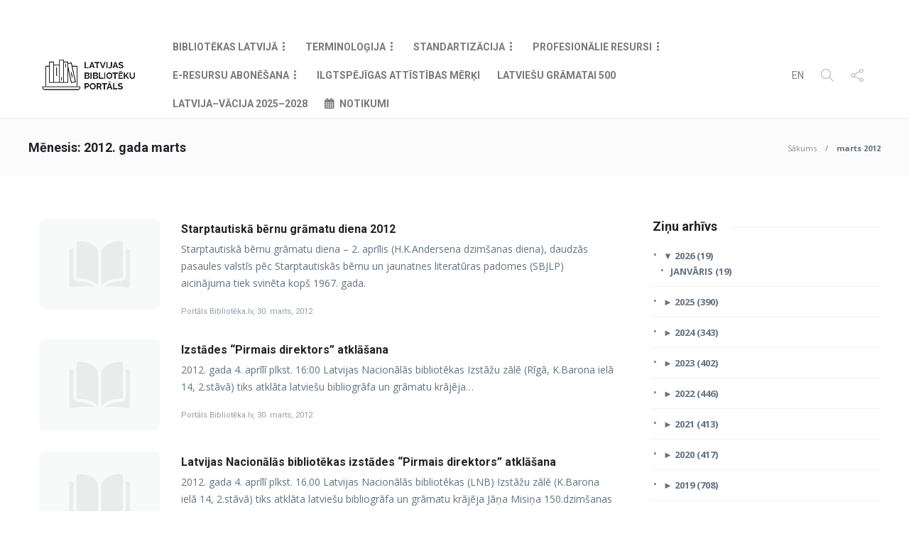

--- FILE ---
content_type: text/html; charset=UTF-8
request_url: https://www.biblioteka.lv/2012/03/
body_size: 18026
content:
 <!DOCTYPE html>
<html dir="ltr" lang="lv-LV"
	prefix="og: https://ogp.me/ns#" >
<head>
	<meta charset="UTF-8">
			<meta name="viewport" content="width=device-width, initial-scale=1">
		<title>marts, 2012 - Biblioteka.lv</title>

		<!-- All in One SEO 4.2.8 - aioseo.com -->
		<meta name="robots" content="max-image-preview:large" />
		<link rel="canonical" href="https://www.biblioteka.lv/2012/03/" />
		<link rel="next" href="https://www.biblioteka.lv/2012/03/page/2/" />
		<meta name="generator" content="All in One SEO (AIOSEO) 4.2.8 " />
		<script type="application/ld+json" class="aioseo-schema">
			{"@context":"https:\/\/schema.org","@graph":[{"@type":"BreadcrumbList","@id":"https:\/\/www.biblioteka.lv\/2012\/03\/#breadcrumblist","itemListElement":[{"@type":"ListItem","@id":"https:\/\/www.biblioteka.lv\/#listItem","position":1,"item":{"@type":"WebPage","@id":"https:\/\/www.biblioteka.lv\/","name":"Home","description":"Latvijas Bibliot\u0113ku Port\u0101ls","url":"https:\/\/www.biblioteka.lv\/"},"nextItem":"https:\/\/www.biblioteka.lv\/2012\/#listItem"},{"@type":"ListItem","@id":"https:\/\/www.biblioteka.lv\/2012\/#listItem","position":2,"item":{"@type":"WebPage","@id":"https:\/\/www.biblioteka.lv\/2012\/","name":"2012","url":"https:\/\/www.biblioteka.lv\/2012\/"},"nextItem":"https:\/\/www.biblioteka.lv\/2012\/03\/#listItem","previousItem":"https:\/\/www.biblioteka.lv\/#listItem"},{"@type":"ListItem","@id":"https:\/\/www.biblioteka.lv\/2012\/03\/#listItem","position":3,"item":{"@type":"WebPage","@id":"https:\/\/www.biblioteka.lv\/2012\/03\/","name":"marts, 2012","url":"https:\/\/www.biblioteka.lv\/2012\/03\/"},"previousItem":"https:\/\/www.biblioteka.lv\/2012\/#listItem"}]},{"@type":"CollectionPage","@id":"https:\/\/www.biblioteka.lv\/2012\/03\/#collectionpage","url":"https:\/\/www.biblioteka.lv\/2012\/03\/","name":"marts, 2012 - Biblioteka.lv","inLanguage":"lv","isPartOf":{"@id":"https:\/\/www.biblioteka.lv\/#website"},"breadcrumb":{"@id":"https:\/\/www.biblioteka.lv\/2012\/03\/#breadcrumblist"}},{"@type":"Organization","@id":"https:\/\/www.biblioteka.lv\/#organization","name":"Biblioteka.lv","url":"https:\/\/www.biblioteka.lv\/"},{"@type":"WebSite","@id":"https:\/\/www.biblioteka.lv\/#website","url":"https:\/\/www.biblioteka.lv\/","name":"Biblioteka.lv","description":"Latvijas Bibliot\u0113ku Port\u0101ls","inLanguage":"lv","publisher":{"@id":"https:\/\/www.biblioteka.lv\/#organization"}}]}
		</script>
		<!-- All in One SEO -->


<!-- This site is optimized with the Yoast SEO plugin v12.4 - https://yoast.com/wordpress/plugins/seo/ -->
<meta name="robots" content="noindex,follow"/>
<link rel="next" href="https://www.biblioteka.lv/2012/03/page/2/" />
<meta property="og:locale" content="lv_LV" />
<meta property="og:type" content="object" />
<meta property="og:title" content="marts 2012 - Biblioteka.lv" />
<meta property="og:url" content="https://www.biblioteka.lv/2012/03/" />
<meta property="og:site_name" content="Biblioteka.lv" />
<meta property="og:image" content="https://www.biblioteka.lv/wp-content/uploads/2019/07/biblioteka_lv.png" />
<meta property="og:image:secure_url" content="https://www.biblioteka.lv/wp-content/uploads/2019/07/biblioteka_lv.png" />
<meta property="og:image:width" content="684" />
<meta property="og:image:height" content="234" />
<meta name="twitter:card" content="summary_large_image" />
<meta name="twitter:title" content="marts 2012 - Biblioteka.lv" />
<meta name="twitter:image" content="https://www.biblioteka.lv/wp-content/uploads/2019/07/biblioteka_lv.png" />
<script type='application/ld+json' class='yoast-schema-graph yoast-schema-graph--main'>{"@context":"https://schema.org","@graph":[{"@type":"WebSite","@id":"https://www.biblioteka.lv/#website","url":"https://www.biblioteka.lv/","name":"Biblioteka.lv","potentialAction":{"@type":"SearchAction","target":"https://www.biblioteka.lv/?s={search_term_string}","query-input":"required name=search_term_string"}},{"@type":"CollectionPage","@id":"https://www.biblioteka.lv/2012/03/#webpage","url":"https://www.biblioteka.lv/2012/03/","inLanguage":"lv-LV","name":"marts 2012 - Biblioteka.lv","isPartOf":{"@id":"https://www.biblioteka.lv/#website"}}]}</script>
<!-- / Yoast SEO plugin. -->

<link rel='dns-prefetch' href='//fonts.googleapis.com' />
<link rel='dns-prefetch' href='//s.w.org' />
<link rel="alternate" type="application/rss+xml" title="Biblioteka.lv&raquo; Plūsma" href="https://www.biblioteka.lv/feed/" />
<link rel="alternate" type="application/rss+xml" title="Komentāru plūsma" href="https://www.biblioteka.lv/comments/feed/" />
		<script type="text/javascript">
			window._wpemojiSettings = {"baseUrl":"https:\/\/s.w.org\/images\/core\/emoji\/13.1.0\/72x72\/","ext":".png","svgUrl":"https:\/\/s.w.org\/images\/core\/emoji\/13.1.0\/svg\/","svgExt":".svg","source":{"concatemoji":"https:\/\/www.biblioteka.lv\/wp-includes\/js\/wp-emoji-release.min.js?ver=5.8.11"}};
			!function(e,a,t){var n,r,o,i=a.createElement("canvas"),p=i.getContext&&i.getContext("2d");function s(e,t){var a=String.fromCharCode;p.clearRect(0,0,i.width,i.height),p.fillText(a.apply(this,e),0,0);e=i.toDataURL();return p.clearRect(0,0,i.width,i.height),p.fillText(a.apply(this,t),0,0),e===i.toDataURL()}function c(e){var t=a.createElement("script");t.src=e,t.defer=t.type="text/javascript",a.getElementsByTagName("head")[0].appendChild(t)}for(o=Array("flag","emoji"),t.supports={everything:!0,everythingExceptFlag:!0},r=0;r<o.length;r++)t.supports[o[r]]=function(e){if(!p||!p.fillText)return!1;switch(p.textBaseline="top",p.font="600 32px Arial",e){case"flag":return s([127987,65039,8205,9895,65039],[127987,65039,8203,9895,65039])?!1:!s([55356,56826,55356,56819],[55356,56826,8203,55356,56819])&&!s([55356,57332,56128,56423,56128,56418,56128,56421,56128,56430,56128,56423,56128,56447],[55356,57332,8203,56128,56423,8203,56128,56418,8203,56128,56421,8203,56128,56430,8203,56128,56423,8203,56128,56447]);case"emoji":return!s([10084,65039,8205,55357,56613],[10084,65039,8203,55357,56613])}return!1}(o[r]),t.supports.everything=t.supports.everything&&t.supports[o[r]],"flag"!==o[r]&&(t.supports.everythingExceptFlag=t.supports.everythingExceptFlag&&t.supports[o[r]]);t.supports.everythingExceptFlag=t.supports.everythingExceptFlag&&!t.supports.flag,t.DOMReady=!1,t.readyCallback=function(){t.DOMReady=!0},t.supports.everything||(n=function(){t.readyCallback()},a.addEventListener?(a.addEventListener("DOMContentLoaded",n,!1),e.addEventListener("load",n,!1)):(e.attachEvent("onload",n),a.attachEvent("onreadystatechange",function(){"complete"===a.readyState&&t.readyCallback()})),(n=t.source||{}).concatemoji?c(n.concatemoji):n.wpemoji&&n.twemoji&&(c(n.twemoji),c(n.wpemoji)))}(window,document,window._wpemojiSettings);
		</script>
		<style type="text/css">
img.wp-smiley,
img.emoji {
	display: inline !important;
	border: none !important;
	box-shadow: none !important;
	height: 1em !important;
	width: 1em !important;
	margin: 0 .07em !important;
	vertical-align: -0.1em !important;
	background: none !important;
	padding: 0 !important;
}
</style>
	<link rel='stylesheet' id='ai1ec_style-css'  href='//www.biblioteka.lv/wp-content/plugins/all-in-one-event-calendar/cache/773c9fb7_ai1ec_parsed_css.css?ver=3.0.0' type='text/css' media='all' />
<link rel='stylesheet' id='codepeople-search-in-place-style-css'  href='https://www.biblioteka.lv/wp-content/plugins/search-in-place/css/codepeople_shearch_in_place.min.css?ver=1.0.106' type='text/css' media='all' />
<link rel='stylesheet' id='wp-block-library-css'  href='https://www.biblioteka.lv/wp-includes/css/dist/block-library/style.min.css?ver=5.8.11' type='text/css' media='all' />
<link rel='stylesheet' id='single-staff-block-css'  href='https://www.biblioteka.lv/wp-content/plugins/staff-directory-pro/blocks/single-staff/style.css?ver=1561646762' type='text/css' media='all' />
<link rel='stylesheet' id='staff-list-block-css'  href='https://www.biblioteka.lv/wp-content/plugins/staff-directory-pro/blocks/staff-list/style.css?ver=1561646762' type='text/css' media='all' />
<link rel='stylesheet' id='search-staff-block-css'  href='https://www.biblioteka.lv/wp-content/plugins/staff-directory-pro/blocks/search-staff/style.css?ver=1561646762' type='text/css' media='all' />
<link rel='stylesheet' id='contact-form-7-css'  href='https://www.biblioteka.lv/wp-content/plugins/contact-form-7/includes/css/styles.css?ver=5.1.4' type='text/css' media='all' />
<link rel='stylesheet' id='poll-maker-ays-css'  href='https://www.biblioteka.lv/wp-content/plugins/poll-maker/public/css/poll-maker-ays-public.css?ver=4.5.1' type='text/css' media='all' />
<link rel='stylesheet' id='staff-directory-css-css'  href='https://www.biblioteka.lv/wp-content/plugins/staff-directory-pro/assets/css/staff-directory.css?ver=5.8.11' type='text/css' media='all' />
<link rel='stylesheet' id='wpex-font-awesome-css'  href='https://www.biblioteka.lv/wp-content/plugins/wp-timelines/css/font-awesome/css/font-awesome.min.css?ver=5.8.11' type='text/css' media='all' />
<link rel='stylesheet' id='wpex-google-fonts-css'  href='//fonts.googleapis.com/css?family=Source+Sans+Pro&#038;ver=1.0.0' type='text/css' media='all' />
<link rel='stylesheet' id='wpex-ex_s_lick-css'  href='https://www.biblioteka.lv/wp-content/plugins/wp-timelines/js/ex_s_lick/ex_s_lick.css?ver=5.8.11' type='text/css' media='all' />
<link rel='stylesheet' id='wpex-ex_s_lick-theme-css'  href='https://www.biblioteka.lv/wp-content/plugins/wp-timelines/js/ex_s_lick/ex_s_lick-theme.css?ver=5.8.11' type='text/css' media='all' />
<link rel='stylesheet' id='wpex-timeline-animate-css'  href='https://www.biblioteka.lv/wp-content/plugins/wp-timelines/css/animate.css?ver=5.8.11' type='text/css' media='all' />
<link rel='stylesheet' id='wpex-timeline-css-css'  href='https://www.biblioteka.lv/wp-content/plugins/wp-timelines/css/style.css?ver=5.8.11' type='text/css' media='all' />
<link rel='stylesheet' id='wpex-timeline-sidebyside-css'  href='https://www.biblioteka.lv/wp-content/plugins/wp-timelines/css/style-sidebyside.css?ver=5.8.11' type='text/css' media='all' />
<link rel='stylesheet' id='wpex-horiz-css-css'  href='https://www.biblioteka.lv/wp-content/plugins/wp-timelines/css/horiz-style.css?ver=3.2' type='text/css' media='all' />
<link rel='stylesheet' id='wpex-timeline-dark-css-css'  href='https://www.biblioteka.lv/wp-content/plugins/wp-timelines/css/dark.css?ver=5.8.11' type='text/css' media='all' />
<style id='wpex-timeline-dark-css-inline-css' type='text/css'>
    .wpex-timeline > li .wpex-timeline-icon .fa{font-weight: normal;}
    
</style>
<link rel='stylesheet' id='js-archive-list-css'  href='https://www.biblioteka.lv/wp-content/plugins/jquery-archive-list-widget/assets/css/jal.css?ver=5.0.1' type='text/css' media='all' />
<link rel='stylesheet' id='font-awesome-css'  href='https://www.biblioteka.lv/wp-content/plugins/js_composer/assets/lib/bower/font-awesome/css/font-awesome.min.css?ver=6.0.2' type='text/css' media='all' />
<!--[if lt IE 9]>
<link rel='stylesheet' id='vc_lte_ie9-css'  href='https://www.biblioteka.lv/wp-content/plugins/js_composer/assets/css/vc_lte_ie9.min.css?ver=6.0.2' type='text/css' media='screen' />
<![endif]-->
<link rel='stylesheet' id='bootstrap-css'  href='https://www.biblioteka.lv/wp-content/themes/gillion/css/plugins/bootstrap.min.css?ver=3.3.4' type='text/css' media='all' />
<link rel='stylesheet' id='gillion-plugins-css'  href='https://www.biblioteka.lv/wp-content/themes/gillion/css/plugins.css?ver=5.8.11' type='text/css' media='all' />
<link rel='stylesheet' id='gillion-styles-css'  href='https://www.biblioteka.lv/wp-content/themes/gillion/style.css?ver=5.8.11' type='text/css' media='all' />
<link rel='stylesheet' id='gillion-responsive-css'  href='https://www.biblioteka.lv/wp-content/themes/gillion/css/responsive.css?ver=5.8.11' type='text/css' media='all' />
<style id='gillion-responsive-inline-css' type='text/css'>
 



</style>
<link rel='stylesheet' id='gillion-theme-settings-css'  href='https://www.biblioteka.lv/wp-content/uploads/gillion-dynamic-styles.css?ver=597007084' type='text/css' media='all' />
<link rel='stylesheet' id='biblioteka-css-css'  href='https://www.biblioteka.lv/wp-content/themes/gillion/css/biblioteka.css?ver=5.8.11' type='text/css' media='all' />
<link rel='stylesheet' id='gillion-fonts-css'  href='https://fonts.googleapis.com/css?family=Open+Sans:300,regular,500,600,700,800,300italic,italic,500italic,600italic,700italic,800italic%7CRoboto:100,200,300,regular,500,600,700,800,900,100italic,200italic,300italic,italic,500italic,600italic,700italic,800italic,900italic%7CMontserrat:100,200,300,regular,500,600,700,800,900,100italic,200italic,300italic,italic,500italic,600italic,700italic,800italic,900italic&#038;subset=greek,latin,vietnamese,cyrillic-ext,latin-ext,cyrillic' type='text/css' media='all' />
<script type='text/javascript' src='https://www.biblioteka.lv/wp-content/plugins/jquery-manager/assets/js/jquery-3.5.1.min.js' id='jquery-core-js'></script>
<script type='text/javascript' id='codepeople-search-in-place-js-extra'>
/* <![CDATA[ */
var codepeople_search_in_place = {"own_only":"0","result_number":"10","more":"More Results","empty":"0 results","char_number":"2","root":"Ly93d3cuYmlibGlvdGVrYS5sdi93cC1hZG1pbi8=","home":"https:\/\/www.biblioteka.lv","summary_length":"20","operator":"and","lang":"lv","highlight_colors":["#B5DCE1","#F4E0E9","#D7E0B1","#F4D9D0","#D6CDC8","#F4E3C9","#CFDAF0","#F4EFEC"],"areas":["div.hentry","#content","#main","div.content","#middle","#container","#wrapper","article",".elementor","body"]};
/* ]]> */
</script>
<script type='text/javascript' src='https://www.biblioteka.lv/wp-content/plugins/search-in-place/js/codepeople_shearch_in_place.min.js?ver=1.0.106' id='codepeople-search-in-place-js'></script>
<script type='text/javascript' src='https://www.biblioteka.lv/wp-content/plugins/jquery-manager/assets/js/jquery-migrate-3.3.0.min.js' id='jquery-migrate-js'></script>
<script type='text/javascript' id='wpgmza_data-js-extra'>
/* <![CDATA[ */
var wpgmza_google_api_status = {"message":"Enqueued","code":"ENQUEUED"};
/* ]]> */
</script>
<script type='text/javascript' src='https://www.biblioteka.lv/wp-content/plugins/wp-google-maps/wpgmza_data.js?ver=5.8.11' id='wpgmza_data-js'></script>
<script type='text/javascript' src='https://www.biblioteka.lv/wp-content/themes/gillion/js/plugins.js?ver=5.8.11' id='gillion-plugins-js'></script>
<script type='text/javascript' id='gillion-scripts-js-extra'>
/* <![CDATA[ */
var gillion_loadmore_posts = {"ajax_url":"https:\/\/www.biblioteka.lv\/wp-admin\/admin-ajax.php"};
var gillion = {"siteurl":"https:\/\/www.biblioteka.lv\/","loggedin":"","page_loader":"0","notice":"","header_animation_dropdown_delay":"900","header_animation_dropdown":"linear","header_animation_dropdown_speed":"300","lightbox_opacity":"0.88","lightbox_transition":"elastic","page_numbers_prev":"Iepriek\u0161\u0113j\u0101","page_numbers_next":"N\u0101kam\u0101","rtl_support":"","footer_parallax":"","social_share":"{\"twitter\":true,\"facebook\":true}","text_show_all":"Show All"};
/* ]]> */
</script>
<script type='text/javascript' src='https://www.biblioteka.lv/wp-content/themes/gillion/js/scripts.js?ver=5.8.11' id='gillion-scripts-js'></script>
<link rel="https://api.w.org/" href="https://www.biblioteka.lv/wp-json/" /><link rel="EditURI" type="application/rsd+xml" title="RSD" href="https://www.biblioteka.lv/xmlrpc.php?rsd" />
<link rel="wlwmanifest" type="application/wlwmanifest+xml" href="https://www.biblioteka.lv/wp-includes/wlwmanifest.xml" /> 
<meta name="generator" content="WordPress 5.8.11" />
<style>
.search-in-place {background-color: #F9F9F9;}
.search-in-place {border: 1px solid #DDDDDD;}
.search-in-place .item{border-bottom: 1px solid #DDDDDD;}.search-in-place .label{color:#333333;}
.search-in-place .label{text-shadow: 0 1px 0 #FFFFFF;}
.search-in-place .label{
				background: #ECECEC;
				background: -moz-linear-gradient(top,  #F9F9F9 0%, #ECECEC 100%);
				background: -webkit-gradient(linear, left top, left bottom, color-stop(0%,#F9F9F9), color-stop(100%,#ECECEC));
				background: -webkit-linear-gradient(top,  #F9F9F9 0%,#ECECEC 100%);
				background: -o-linear-gradient(top,  #F9F9F9 0%,#ECECEC 100%);
				background: -ms-linear-gradient(top,  #F9F9F9 0%,#ECECEC 100%);
				background: linear-gradient(to bottom,  #F9F9F9 0%,#ECECEC 100%);
				filter: progid:DXImageTransform.Microsoft.gradient( startColorstr='#F9F9F9', endColorstr='#ECECEC',GradientType=0 );
			}
.search-in-place .item.active{background-color:#FFFFFF;}
</style><style type="text/css" media="screen"></style><meta name="generator" content="Powered by WPBakery Page Builder - drag and drop page builder for WordPress."/>
                    <!-- Matomo -->

<script>
  var _paq = window._paq = window._paq || [];
  /* tracker methods like "setCustomDimension" should be called before "trackPageView" */
  _paq.push(['trackPageView']);
  _paq.push(['enableLinkTracking']);
  (function() {
    var u="https://statistika.kis.gov.lv/";
    _paq.push(['setTrackerUrl', u+'matomo.php']);
    _paq.push(['setSiteId', '44']);
    var d=document, g=d.createElement('script'), s=d.getElementsByTagName('script')[0];
    g.async=true; g.src=u+'matomo.js'; s.parentNode.insertBefore(g,s);
  })();
</script>

<!-- End Matomo Code -->                <meta name="generator" content="Powered by Slider Revolution 6.5.15 - responsive, Mobile-Friendly Slider Plugin for WordPress with comfortable drag and drop interface." />
<link rel="icon" href="https://www.biblioteka.lv/wp-content/uploads/2019/07/favicon.ico" sizes="32x32" />
<link rel="icon" href="https://www.biblioteka.lv/wp-content/uploads/2019/07/favicon.ico" sizes="192x192" />
<link rel="apple-touch-icon" href="https://www.biblioteka.lv/wp-content/uploads/2019/07/favicon.ico" />
<meta name="msapplication-TileImage" content="https://www.biblioteka.lv/wp-content/uploads/2019/07/favicon.ico" />
<script>function setREVStartSize(e){
			//window.requestAnimationFrame(function() {
				window.RSIW = window.RSIW===undefined ? window.innerWidth : window.RSIW;
				window.RSIH = window.RSIH===undefined ? window.innerHeight : window.RSIH;
				try {
					var pw = document.getElementById(e.c).parentNode.offsetWidth,
						newh;
					pw = pw===0 || isNaN(pw) ? window.RSIW : pw;
					e.tabw = e.tabw===undefined ? 0 : parseInt(e.tabw);
					e.thumbw = e.thumbw===undefined ? 0 : parseInt(e.thumbw);
					e.tabh = e.tabh===undefined ? 0 : parseInt(e.tabh);
					e.thumbh = e.thumbh===undefined ? 0 : parseInt(e.thumbh);
					e.tabhide = e.tabhide===undefined ? 0 : parseInt(e.tabhide);
					e.thumbhide = e.thumbhide===undefined ? 0 : parseInt(e.thumbhide);
					e.mh = e.mh===undefined || e.mh=="" || e.mh==="auto" ? 0 : parseInt(e.mh,0);
					if(e.layout==="fullscreen" || e.l==="fullscreen")
						newh = Math.max(e.mh,window.RSIH);
					else{
						e.gw = Array.isArray(e.gw) ? e.gw : [e.gw];
						for (var i in e.rl) if (e.gw[i]===undefined || e.gw[i]===0) e.gw[i] = e.gw[i-1];
						e.gh = e.el===undefined || e.el==="" || (Array.isArray(e.el) && e.el.length==0)? e.gh : e.el;
						e.gh = Array.isArray(e.gh) ? e.gh : [e.gh];
						for (var i in e.rl) if (e.gh[i]===undefined || e.gh[i]===0) e.gh[i] = e.gh[i-1];
											
						var nl = new Array(e.rl.length),
							ix = 0,
							sl;
						e.tabw = e.tabhide>=pw ? 0 : e.tabw;
						e.thumbw = e.thumbhide>=pw ? 0 : e.thumbw;
						e.tabh = e.tabhide>=pw ? 0 : e.tabh;
						e.thumbh = e.thumbhide>=pw ? 0 : e.thumbh;
						for (var i in e.rl) nl[i] = e.rl[i]<window.RSIW ? 0 : e.rl[i];
						sl = nl[0];
						for (var i in nl) if (sl>nl[i] && nl[i]>0) { sl = nl[i]; ix=i;}
						var m = pw>(e.gw[ix]+e.tabw+e.thumbw) ? 1 : (pw-(e.tabw+e.thumbw)) / (e.gw[ix]);
						newh =  (e.gh[ix] * m) + (e.tabh + e.thumbh);
					}
					var el = document.getElementById(e.c);
					if (el!==null && el) el.style.height = newh+"px";
					el = document.getElementById(e.c+"_wrapper");
					if (el!==null && el) {
						el.style.height = newh+"px";
						el.style.display = "block";
					}
				} catch(e){
					console.log("Failure at Presize of Slider:" + e)
				}
			//});
		  };</script>
		<style type="text/css" id="wp-custom-css">
			.ai1ec-single-event .ai1ec-event-details {
    overflow: visible;
}
.post-related-title .post-related {
	display: none !important;
}		</style>
		<noscript><style type="text/css"> .wpb_animate_when_almost_visible { opacity: 1; }</style></noscript></head>
<body data-rsssl=1 class="archive date sh-body-header-sticky sh-bookmarks-style_title sh-title-style1 sh-section-tabs-style1 sh-carousel-style1 sh-carousel-position-title sh-post-categories-style1 sh-review-style1 sh-meta-order-bottom sh-instagram-widget-columns2 sh-categories-position-title sh-media-icon-style1 sh-wc-labels-off wpb-js-composer js-comp-ver-6.0.2 vc_responsive">


<div class="sh-header-side">
			
<div id="subscribe-2" class="widget_sh_mailChimp widget_sh_mailChimp_style1 widget-item widget_subscribe">
	
	<script>(function() {
	window.mc4wp = window.mc4wp || {
		listeners: [],
		forms: {
			on: function(evt, cb) {
				window.mc4wp.listeners.push(
					{
						event   : evt,
						callback: cb
					}
				);
			}
		}
	}
})();
</script><!-- Mailchimp for WordPress v4.8.12 - https://wordpress.org/plugins/mailchimp-for-wp/ --><form id="mc4wp-form-1" class="mc4wp-form mc4wp-form-4679" method="post" data-id="4679" data-name="Default sign-up form" ><div class="mc4wp-form-fields"><p class="mdes">Pierakstīties jaunumiem</p>
				<p class="memail"><input type="email" id="mc4wp_email" name="EMAIL" placeholder="Ievadi savu e-pasta adresi..." required /></p>
				<p class="msubmit"><input type="submit" value="Pierakstīties" /></p></div><label style="display: none !important;">Leave this field empty if you're human: <input type="text" name="_mc4wp_honeypot" value="" tabindex="-1" autocomplete="off" /></label><input type="hidden" name="_mc4wp_timestamp" value="1768843655" /><input type="hidden" name="_mc4wp_form_id" value="4679" /><input type="hidden" name="_mc4wp_form_element_id" value="mc4wp-form-1" /><div class="mc4wp-response"></div></form><!-- / Mailchimp for WordPress Plugin -->
	
</div><div id="posts_slider-3" class="widget_facebook widget-item widget_posts_slider">
			<div class="widget-slide-arrows-container not-slider">
			<div class="sh-widget-title-styling"><h3 class="widget-title">Jaunumi</h3></div>                			<div class="widget-slide-arrows sh-carousel-buttons-styling"></div>
            		</div>
	
			
            <div class="sh-widget-posts-slider">
				<div class="sh-widget-posts-slider-group">
				
						<div class="sh-widget-posts-slider-item sh-widget-posts-slider-style1 style4">
							<a href="https://www.biblioteka.lv/vetmobilitates-vertesanas-un-atgriezeniskas-saites-prasmju-slipesana-bolona-italija/" class="sh-widget-posts-slider-thumbnail" style="background-image: url( https://www.biblioteka.lv/wp-content/uploads/2026/01/1200x600-Boloņa@2x-100-80x80.jpg);"></a>
							<div class="sh-widget-posts-slider-content">
								<a href="https://www.biblioteka.lv/vetmobilitates-vertesanas-un-atgriezeniskas-saites-prasmju-slipesana-bolona-italija/">
									<h5 class="post-title">
										#VETmobilitātes: Vērtēšanas un atgriezeniskās saites prasmju “slīpēšana” Boloņā, Itālijā&nbsp;<span class="post-read-later post-read-later-guest" href="#login-register" data-type="add" data-id="320636"><i class="fa fa-bookmark-o"></i></span>									</h5>
								</a>
								<div class="post-meta">
									
    <div class="post-meta-content">
        
                                            <span class="post-auhor-date">
                    <a href="https://www.biblioteka.lv/vetmobilitates-vertesanas-un-atgriezeniskas-saites-prasmju-slipesana-bolona-italija/" class="post-date">
                                                    19. janvāris, 2026                                            </a>
                </span>
                    
                
                
                
                
                                            <span class="responsive-post-read-later">
                    &nbsp;<span class="post-read-later post-read-later-guest" href="#login-register" data-type="add" data-id="320636"><i class="fa fa-bookmark-o"></i></span>                </span>
                        </div>

									
									<p>No 2025. gada 11. līdz 18. oktobrim LNB profesionālās tālākizglītības programmas pedagoģe Elīna Černavska bija Boloņā, Itālijā, lai Erasmus+ programmas mācību mobilitātes projekta profesionālās izglītības sektorā (VET) “Bibliotekāra kompetenču ieguve, attīstība un tālāknodošana” ietvaros apgūtu Erasmus Learning Academy organizēto kursu “Efektīva formatīvā vērtēšana un atgriezeniskā saite izglītībā”. Latvijas Bibliotēku portāls piedāvā ieskatu gūtajos iespaidos un pieredzē.</p>
								</div>
							</div>
						</div>

										
						<div class="sh-widget-posts-slider-item sh-widget-posts-slider-style1 style4">
							<a href="https://www.biblioteka.lv/klatiene-un-tiessaiste-notiks-seminars-petijumu-datu-parvaldibas-etiskie-aspekti/" class="sh-widget-posts-slider-thumbnail" style="background-image: url( https://www.biblioteka.lv/wp-content/uploads/2026/01/PDP_etiskie_aspekti_Seminars_Baneris_1500x860-80x80.png);"></a>
							<div class="sh-widget-posts-slider-content">
								<a href="https://www.biblioteka.lv/klatiene-un-tiessaiste-notiks-seminars-petijumu-datu-parvaldibas-etiskie-aspekti/">
									<h5 class="post-title">
										Klātienē un tiešsaistē notiks seminārs “Pētījumu datu pārvaldības ētiskie aspekti”&nbsp;<span class="post-read-later post-read-later-guest" href="#login-register" data-type="add" data-id="320629"><i class="fa fa-bookmark-o"></i></span>									</h5>
								</a>
								<div class="post-meta">
									
    <div class="post-meta-content">
        
                                            <span class="post-auhor-date">
                    <a href="https://www.biblioteka.lv/klatiene-un-tiessaiste-notiks-seminars-petijumu-datu-parvaldibas-etiskie-aspekti/" class="post-date">
                                                    17. janvāris, 2026                                            </a>
                </span>
                    
                
                
                
                
                                            <span class="responsive-post-read-later">
                    &nbsp;<span class="post-read-later post-read-later-guest" href="#login-register" data-type="add" data-id="320629"><i class="fa fa-bookmark-o"></i></span>                </span>
                        </div>

									
									<p>Aicinām ikvienu interesentu piedalīties seminārā, kurā tiks aplūkoti pētījumu datu pārvaldības ētiskie aspekti, tostarp atvērto datu principi, pētījuma plānošana, informētā piekrišana, dalībnieku tiesību un dabas un kultūras mantojuma aizsardzība, kā arī ētiskie izaicinājumi nacionālos un starptautiskos pētījumos. </p>
								</div>
							</div>
						</div>

										
						<div class="sh-widget-posts-slider-item sh-widget-posts-slider-style1 style4">
							<a href="https://www.biblioteka.lv/vebinars-2-4-miers-taisnigums-un-stipras-institucijas-darbs-ar-iam-16/" class="sh-widget-posts-slider-thumbnail" style="background-image: url( https://www.biblioteka.lv/wp-content/uploads/2026/01/vebinars_2-80x80.png);"></a>
							<div class="sh-widget-posts-slider-content">
								<a href="https://www.biblioteka.lv/vebinars-2-4-miers-taisnigums-un-stipras-institucijas-darbs-ar-iam-16/">
									<h5 class="post-title">
										Vebinārs 2/4 “Miers, taisnīgums un stipras institūcijas: darbs ar IAM 16”&nbsp;<span class="post-read-later post-read-later-guest" href="#login-register" data-type="add" data-id="320624"><i class="fa fa-bookmark-o"></i></span>									</h5>
								</a>
								<div class="post-meta">
									
    <div class="post-meta-content">
        
                                            <span class="post-auhor-date">
                    <a href="https://www.biblioteka.lv/vebinars-2-4-miers-taisnigums-un-stipras-institucijas-darbs-ar-iam-16/" class="post-date">
                                                    16. janvāris, 2026                                            </a>
                </span>
                    
                
                
                
                
                                            <span class="responsive-post-read-later">
                    &nbsp;<span class="post-read-later post-read-later-guest" href="#login-register" data-type="add" data-id="320624"><i class="fa fa-bookmark-o"></i></span>                </span>
                        </div>

									
									<p>2025. gada rudenī tiešsaistē norisinājās četru vebināru sērija “Miermīlīgu un noturīgu kopienu stiprināšana muzejos un bibliotēkās“. Otrajā vebinārā “Miers, taisnīgums un stipras institūcijas: darbs ar IAM 16” dalībnieki iepazinās ar Ilgtspējīgas attīstības mērķa 16 sniegtajām iespējām bibliotēkām, muzejiem.</p>
								</div>
							</div>
						</div>

										
						<div class="sh-widget-posts-slider-item sh-widget-posts-slider-style1 style4">
							<a href="https://www.biblioteka.lv/vebinars-1-4-miermiligu-noturigu-kopienu-veidosana-butiska-ilgtspejigas-attistibas-sastavdala/" class="sh-widget-posts-slider-thumbnail" style="background-image: url( https://www.biblioteka.lv/wp-content/uploads/2026/01/vebinars_1-80x80.png);"></a>
							<div class="sh-widget-posts-slider-content">
								<a href="https://www.biblioteka.lv/vebinars-1-4-miermiligu-noturigu-kopienu-veidosana-butiska-ilgtspejigas-attistibas-sastavdala/">
									<h5 class="post-title">
										Vebinārs 1/4 “Miermīlīgu, noturīgu kopienu veidošana: būtiska ilgtspējīgas attīstības sastāvdaļa”&nbsp;<span class="post-read-later post-read-later-guest" href="#login-register" data-type="add" data-id="320619"><i class="fa fa-bookmark-o"></i></span>									</h5>
								</a>
								<div class="post-meta">
									
    <div class="post-meta-content">
        
                                            <span class="post-auhor-date">
                    <a href="https://www.biblioteka.lv/vebinars-1-4-miermiligu-noturigu-kopienu-veidosana-butiska-ilgtspejigas-attistibas-sastavdala/" class="post-date">
                                                    16. janvāris, 2026                                            </a>
                </span>
                    
                
                
                
                
                                            <span class="responsive-post-read-later">
                    &nbsp;<span class="post-read-later post-read-later-guest" href="#login-register" data-type="add" data-id="320619"><i class="fa fa-bookmark-o"></i></span>                </span>
                        </div>

									
									<p>2025. gada rudenī tiešsaistē norisinājās četru vebināru sērija “Miermīlīgu un noturīgu kopienu stiprināšana muzejos un bibliotēkās“. Pirmais vebinārs “Miermīlīgu, noturīgu kopienu veidošana: būtiska ilgtspējīgas attīstības sastāvdaļa” aktualizēja miera nozīmi kā ilgtspējīgas attīstības priekšnosacījumu.</p>
								</div>
							</div>
						</div>

										
						<div class="sh-widget-posts-slider-item sh-widget-posts-slider-style1 style4">
							<a href="https://www.biblioteka.lv/starptautiska-konferences-ilgtspejigas-attistibas-merku-lokalizesana-muzejos-un-bibliotekas-iii-lviva-ieraksts/" class="sh-widget-posts-slider-thumbnail" style="background-image: url( https://www.biblioteka.lv/wp-content/uploads/2026/01/3_3vizualis_AYML2025_FBpost_1200x628px-2-80x80.jpg);"></a>
							<div class="sh-widget-posts-slider-content">
								<a href="https://www.biblioteka.lv/starptautiska-konferences-ilgtspejigas-attistibas-merku-lokalizesana-muzejos-un-bibliotekas-iii-lviva-ieraksts/">
									<h5 class="post-title">
										Starptautiska konference “Ilgtspējīgas attīstības mērķu lokalizēšana muzejos un bibliotēkās III”&nbsp;<span class="post-read-later post-read-later-guest" href="#login-register" data-type="add" data-id="320615"><i class="fa fa-bookmark-o"></i></span>									</h5>
								</a>
								<div class="post-meta">
									
    <div class="post-meta-content">
        
                                            <span class="post-auhor-date">
                    <a href="https://www.biblioteka.lv/starptautiska-konferences-ilgtspejigas-attistibas-merku-lokalizesana-muzejos-un-bibliotekas-iii-lviva-ieraksts/" class="post-date">
                                                    16. janvāris, 2026                                            </a>
                </span>
                    
                
                
                
                
                                            <span class="responsive-post-read-later">
                    &nbsp;<span class="post-read-later post-read-later-guest" href="#login-register" data-type="add" data-id="320615"><i class="fa fa-bookmark-o"></i></span>                </span>
                        </div>

									
									<p>2025. gada 28. maijā Ļvivā Ukrainā notika starptautiska konference “Ilgtspējīgas attīstības mērķu lokalizēšana muzejos un bibliotēkās III”, kas apliecināja muzeju un bibliotēku būtisko lomu kopienu stiprināšanā, īpaši krīzes un konflikta apstākļos.</p>
								</div>
							</div>
						</div>

										
						<div class="sh-widget-posts-slider-item sh-widget-posts-slider-style1 style4">
							<a href="https://www.biblioteka.lv/muzeji-un-bibliotekas-ka-miera-un-noturigu-kopienu-balsts/" class="sh-widget-posts-slider-thumbnail" style="background-image: url( https://www.biblioteka.lv/wp-content/uploads/2025/06/2025.05.28_IMG_0113-80x80.jpg);"></a>
							<div class="sh-widget-posts-slider-content">
								<a href="https://www.biblioteka.lv/muzeji-un-bibliotekas-ka-miera-un-noturigu-kopienu-balsts/">
									<h5 class="post-title">
										Muzeji un bibliotēkas kā miera un noturīgu kopienu balsts&nbsp;<span class="post-read-later post-read-later-guest" href="#login-register" data-type="add" data-id="320606"><i class="fa fa-bookmark-o"></i></span>									</h5>
								</a>
								<div class="post-meta">
									
    <div class="post-meta-content">
        
                                            <span class="post-auhor-date">
                    <a href="https://www.biblioteka.lv/muzeji-un-bibliotekas-ka-miera-un-noturigu-kopienu-balsts/" class="post-date">
                                                    16. janvāris, 2026                                            </a>
                </span>
                    
                
                
                
                
                                            <span class="responsive-post-read-later">
                    &nbsp;<span class="post-read-later post-read-later-guest" href="#login-register" data-type="add" data-id="320606"><i class="fa fa-bookmark-o"></i></span>                </span>
                        </div>

									
									<p>2025. gada otrajā pusē norisinājās starptautisks projekts “Miermīlīgu un noturīgu kopienu stiprināšana muzejos un bibliotēkās”, kas apvienoja muzejus un bibliotēkas kā nozīmīgus sabiedrības noturības, miera un sociālās saliedētības veicinātājus. Iniciatīvas ietvaros notika gan starptautiska konference Ļvivā, Ukrainā, gan četru vebināru cikls, pulcējot profesionāļus no Latvijas, Lietuvas, Igaunijas, Moldovas, Gruzijas un Ukrainas. Pasākumus organizēja Latvijas Muzeju biedrība, Latvijas Bibliotekāru biedrība un UNESCO Latvijas Nacionālā komisija ar UNESCO Līdzdalības programmas atbalstu.</p>
								</div>
							</div>
						</div>

														</div>
				
									<a href="/category/atbalsts-ukrainai/" target="_blank">
					<h3 class="vcg-heading-content vcg-heading-align-right size-14px " style="margin-top: 10px;">
	                    <i class="fa fa-share" style="margin-right: 10px;"></i>Skatīt vairāk
	                </h3>
	                </a>
                			</div>

			
    
</div>	</div>
<div class="sh-header-side-overlay"></div>

	<div id="page-container" class="">
		
									<header class="primary-mobile">
					<div id="header-mobile" class="sh-header-mobile">
	<div class="sh-header-mobile-navigation">
		<div class="container">
			<div class="sh-table">
				<div class="sh-table-cell">

										<nav id="header-navigation-mobile" class="header-standard-position">
						<div class="sh-nav-container">
							<ul class="sh-nav">
								<li>
									<div class="sh-hamburger-menu sh-nav-dropdown">
					                	<span></span>
					                	<span></span>
					                	<span></span>
					                	<span></span>
					                </div>
								</li>
							</ul>
						</div>
					</nav>

				</div>
				<div class="sh-table-cell sh-header-logo-container">

										        <div class="header-logo">
            <a href="https://www.biblioteka.lv/" class="header-logo-container sh-table-small">
                <div class="sh-table-cell">

                    <img class="sh-standard-logo" src="//www.biblioteka.lv/wp-content/uploads/2019/07/biblioteka_lv.png" alt="Biblioteka.lv" height=&quot;50&quot; />
                    <img class="sh-sticky-logo" src="//www.biblioteka.lv/wp-content/uploads/2019/07/biblioteka_lv.png" alt="Biblioteka.lv" height=&quot;50&quot; />
                    <img class="sh-light-logo" src="//www.biblioteka.lv/wp-content/uploads/2019/07/biblioteka_lv.png" alt="Biblioteka.lv" height=&quot;50&quot; />

                </div>
            </a>
        </div>

    
				</div>
				<div class="sh-table-cell">

										<nav class="header-standard-position">
						<div class="sh-nav-container">
							<ul class="sh-nav">

								 <li class="menu-item menu-item-has-children sh-nav-readmore sh-nav-special"> <a href="https://www.biblioteka.lv/?read-it-later"> <div> <i class="ti-bookmark"></i> <span class="sh-read-later-total">0</span> </div> </a> </li> 
							</ul>
						</div>
					</nav>

				</div>
			</div>
		</div>
	</div>
	<nav class="sh-header-mobile-dropdown">
		<div class="container sh-nav-container">
			<ul class="sh-nav-mobile"></ul>
		</div>

		<div class="container sh-nav-container">
					</div>

					<div class="header-mobile-search">
				<div class="container sh-nav-container">
					<form role="search" method="get" class="header-mobile-form" action="https://www.biblioteka.lv/">
						<input class="header-mobile-form-input" type="text" placeholder="Search here.." value="" name="s" required />
						<button type="submit" class="header-mobile-form-submit">
							<i class="icon-magnifier"></i>
						</button>
					</form>
				</div>
			</div>
			</nav>
</div>
				</header>
				<header class="primary-desktop">
						<div class="sh-header-top">
		<div class="container">
			<div class="sh-table">

								<div class="sh-table-cell">
																				</div>

								<div class="sh-table-cell">
					<div class="sh-header-top-meta">
						<div class="header-social-media">
							<div class="sh-clear"></div>						</div>
						<div class="sh-header-top-date">
							<span class="sh-header-top-date-day">19</span>
							<span class="sh-header-top-date-meta">
								<span class="sh-header-top-date-month">Jan</span>
								<span class="sh-header-top-date-year">2026</span>
							</span>
						</div>
					</div>
				</div>
			</div>
		</div>
	</div>

<div class="sh-header-height">
	<div class="sh-header sh-header-1 sh-sticky-header">
		<div class="container">
			<div class="sh-table">
				<div class="sh-table-cell sh-header-logo-container">

										<nav class="header-standard-position">
						<div class="sh-nav-container">
							<ul class="sh-nav sh-nav-left">
								<li>
																		        <div class="header-logo">
            <a href="https://www.biblioteka.lv/" class="header-logo-container sh-table-small">
                <div class="sh-table-cell">

                    <img class="sh-standard-logo" src="//www.biblioteka.lv/wp-content/uploads/2019/07/biblioteka_lv.png" alt="Biblioteka.lv" height=&quot;50&quot; />
                    <img class="sh-sticky-logo" src="//www.biblioteka.lv/wp-content/uploads/2019/07/biblioteka_lv.png" alt="Biblioteka.lv" height=&quot;50&quot; />
                    <img class="sh-light-logo" src="//www.biblioteka.lv/wp-content/uploads/2019/07/biblioteka_lv.png" alt="Biblioteka.lv" height=&quot;50&quot; />

                </div>
            </a>
        </div>

    								</li>
							</ul>
						</div>
					</nav>

				</div>
				<div class="sh-table-cell sh-header-nav-container">

										<nav id="header-navigation" class="header-standard-position">
													<div class="sh-nav-container"><ul id="menu-main" class="sh-nav"><li id="menu-item-4826" class="menu-item menu-item-type-custom menu-item-object-custom menu-item-has-children menu-item-4826"><a href="#" >Bibliotēkas Latvijā</a><ul class="sub-menu"><li id="menu-item-4874" class="menu-item menu-item-type-post_type menu-item-object-page menu-item-4874"><a href="https://www.biblioteka.lv/biblioteku-sistema/" >Bibliotēku sistēma</a></li><li id="menu-item-230543" class="menu-item menu-item-type-post_type menu-item-object-page menu-item-230543"><a href="https://www.biblioteka.lv/parskata-zinojumi-par-latvijas-bibliotekam/" >Pārskata ziņojumi</a></li><li id="menu-item-252704" class="menu-item menu-item-type-post_type menu-item-object-page menu-item-252704"><a href="https://www.biblioteka.lv/latvijas-publisko-biblioteku-darba-parskati/" >Publisko bibliotēku darba pārskati</a></li><li id="menu-item-87329" class="menu-item menu-item-type-post_type menu-item-object-page menu-item-87329"><a href="https://www.biblioteka.lv/akreditacija/" >Akreditācija</a></li><li id="menu-item-85634" class="menu-item menu-item-type-post_type menu-item-object-page menu-item-85634"><a href="https://www.biblioteka.lv/biblioteku-kontakti/" >Speciālistu kontakti</a></li><li id="menu-item-320487" class="menu-item menu-item-type-custom menu-item-object-custom menu-item-320487"><a href="https://kulturasdati.lv/lv/bibliotekas" >Bibliotēku saraksts</a></li><li id="menu-item-6875" class="menu-item menu-item-type-post_type menu-item-object-page menu-item-6875"><a href="https://www.biblioteka.lv/biblioteku-nozare/" >Bibliotēku normatīvie dokumenti</a></li><li id="menu-item-6873" class="menu-item menu-item-type-post_type menu-item-object-page menu-item-6873"><a href="https://www.biblioteka.lv/izglitibas-nozare/" >Izglītības normatīvie dokumenti</a></li><li id="menu-item-6871" class="menu-item menu-item-type-post_type menu-item-object-page menu-item-6871"><a href="https://www.biblioteka.lv/citi-normativie-dokumenti/" >Citi normatīvie dokumenti</a></li><li id="menu-item-4876" class="menu-item menu-item-type-post_type menu-item-object-page menu-item-4876"><a href="https://www.biblioteka.lv/profesionalas-biedribas/" >Profesionālās biedrības</a></li><li id="menu-item-4871" class="menu-item menu-item-type-post_type menu-item-object-page menu-item-4871"><a href="https://www.biblioteka.lv/organizacijas-latvija/" >Institūcijas Latvijā</a></li><li id="menu-item-4885" class="menu-item menu-item-type-post_type menu-item-object-page menu-item-4885"><a href="https://www.biblioteka.lv/starptautiskas-organizacijas/" >Starptautiskās organizācijas</a></li></ul></li><li id="menu-item-6852" class="menu-item menu-item-type-custom menu-item-object-custom menu-item-has-children menu-item-6852"><a href="#" >Terminoloģija</a><ul class="sub-menu"><li id="menu-item-6857" class="menu-item menu-item-type-post_type menu-item-object-page menu-item-6857"><a href="https://www.biblioteka.lv/par-nozares-terminologiju/" >Par nozares terminoloģiju</a></li><li id="menu-item-4873" class="menu-item menu-item-type-post_type menu-item-object-page menu-item-4873"><a href="https://www.biblioteka.lv/ieskats-vesture/" >Ieskats vēsturē</a></li><li id="menu-item-4887" class="menu-item menu-item-type-post_type menu-item-object-page menu-item-4887"><a href="https://www.biblioteka.lv/tiessaistes-resursi/" >Tiešsaistes resursi</a></li><li id="menu-item-4888" class="menu-item menu-item-type-post_type menu-item-object-page menu-item-4888"><a href="https://www.biblioteka.lv/iespiedizdevumi/" >Iespiedizdevumi</a></li><li id="menu-item-4889" class="menu-item menu-item-type-post_type menu-item-object-page menu-item-4889"><a href="https://www.biblioteka.lv/noderigas-saites/" >Noderīgas saites</a></li></ul></li><li id="menu-item-6893" class="menu-item menu-item-type-post_type menu-item-object-page menu-item-has-children menu-item-6893"><a href="https://www.biblioteka.lv/standarti/" >Standartizācija</a><ul class="sub-menu"><li id="menu-item-233683" class="menu-item menu-item-type-post_type menu-item-object-page menu-item-233683"><a href="https://www.biblioteka.lv/standarti/par-nozares-standartizaciju/" >Par nozares standartizāciju</a></li><li id="menu-item-233682" class="menu-item menu-item-type-post_type menu-item-object-page menu-item-233682"><a href="https://www.biblioteka.lv/standarti/ieskats-biblioteku-nozares-standartizacijas-vesture/" >Ieskats vēsturē</a></li><li id="menu-item-233685" class="menu-item menu-item-type-custom menu-item-object-custom menu-item-233685"><a href="https://lnblv-my.sharepoint.com/:x:/g/personal/aija_uzula_lnb_lv/EXtxA6kyZtVLq6B5A8zecB8BB7yCJ4ozbOe52DQLBibjUg?rtime=UQT_s33p2kg" >Aktuālie standarti</a></li><li id="menu-item-233686" class="menu-item menu-item-type-custom menu-item-object-custom menu-item-233686"><a href="https://lnblv-my.sharepoint.com/:x:/g/personal/aija_uzula_lnb_lv/EV9LoGDN2k9Dj1uQGAbAfXcBJVrFiBR_TllSeoE_5d0ucA?e=aJ35v6" >Vadlīnijas un izdevumi</a></li></ul></li><li id="menu-item-251186" class="menu-item menu-item-type-post_type menu-item-object-page menu-item-has-children menu-item-251186"><a href="https://www.biblioteka.lv/profesionalie-resursi/" >Profesionālie resursi</a><ul class="sub-menu"><li id="menu-item-251187" class="menu-item menu-item-type-post_type menu-item-object-page menu-item-251187"><a href="https://www.biblioteka.lv/konferences-seminari-diskusijas-lekcijas/" >Konferences, semināri u.c.</a></li><li id="menu-item-251193" class="menu-item menu-item-type-custom menu-item-object-custom menu-item-251193"><a href="https://lnblv-my.sharepoint.com/:x:/g/personal/aija_uzula_lnb_lv/EV9LoGDN2k9Dj1uQGAbAfXcBJVrFiBR_TllSeoE_5d0ucA?e=aJ35v6" >Vadlīnijas un izdevumi</a></li><li id="menu-item-294638" class="menu-item menu-item-type-post_type menu-item-object-page menu-item-294638"><a href="https://www.biblioteka.lv/profesionala-literatura-biblioteku-specialistiem-2/" >Profesionālā literatūra</a></li><li id="menu-item-206589" class="menu-item menu-item-type-post_type menu-item-object-page menu-item-206589"><a href="https://www.biblioteka.lv/novadpetnieciba/" >Novadpētniecība</a></li><li id="menu-item-303963" class="menu-item menu-item-type-custom menu-item-object-custom menu-item-303963"><a href="https://www.literaturascelvedis.lv/manifests" >Manifests &#8220;Tiesības uz lasīšanu&#8221;</a></li><li id="menu-item-297215" class="menu-item menu-item-type-post_type menu-item-object-page menu-item-297215"><a href="https://www.biblioteka.lv/ideju-banka-darbam-ar-berniem-un-jauniesiem/" >&#8220;Ideju banka&#8221;</a></li><li id="menu-item-251189" class="menu-item menu-item-type-custom menu-item-object-custom menu-item-251189"><a href="https://www.literaturascelvedis.lv" >&#8220;Literatūras ceļvedis&#8221;</a></li><li id="menu-item-251188" class="menu-item menu-item-type-post_type menu-item-object-page menu-item-251188"><a href="https://www.biblioteka.lv/virtualas-tresdienas-bibliotekariem/" >&#8220;Virtuālās trešdienas bibliotekāriem&#8221;</a></li><li id="menu-item-255867" class="menu-item menu-item-type-post_type menu-item-object-page menu-item-255867"><a href="https://www.biblioteka.lv/sarunas-par-gramatam-un-lasisanu/" >“Sarunas par grāmatām un lasīšanu”</a></li></ul></li><li id="menu-item-296240" class="menu-item menu-item-type-post_type menu-item-object-page menu-item-has-children menu-item-296240"><a href="https://www.biblioteka.lv/e-resursu-abonesanas-pakalpojums/" >E-resursu abonēšana</a><ul class="sub-menu"><li id="menu-item-296241" class="menu-item menu-item-type-post_type menu-item-object-page menu-item-296241"><a href="https://www.biblioteka.lv/e-resursu-abonesanas-pakalpojums/vairak-par-pakalpojumu/" >Vairāk par pakalpojumu</a></li><li id="menu-item-296242" class="menu-item menu-item-type-post_type menu-item-object-page menu-item-296242"><a href="https://www.biblioteka.lv/e-resursu-abonesanas-pakalpojums/kontaktinformacija/" >Kontaktinformācija</a></li><li id="menu-item-304424" class="menu-item menu-item-type-custom menu-item-object-custom menu-item-304424"><a href="https://www.biblioteka.lv/category/e-resursu-abonesana/" >Notikumi un aktualitātes</a></li><li id="menu-item-296243" class="menu-item menu-item-type-post_type menu-item-object-page menu-item-296243"><a href="https://www.biblioteka.lv/e-resursu-abonesanas-pakalpojums/2025-gada-pakalpojuma-ietvaros-abonetas-datu-bazes/" >2025. gadā abonētās datu bāzes</a></li><li id="menu-item-296903" class="menu-item menu-item-type-custom menu-item-object-custom menu-item-296903"><a href="https://lnblv-my.sharepoint.com/:x:/g/personal/saiva_cakure_lnb_lv/Ecg1IQzR7fNPoAf_GPzrWBcBTDmElDpyaTcGP_Q7HOGYoA?rtime=euAbbrik3Eg&amp;nav=MTVfezAwMDAwMDAwLTAwMDEtMDAwMC0wMDAwLTAwMDAwMDAwMDAwMH0" >Pārskats: abonētie e-resursi</a></li><li id="menu-item-296416" class="menu-item menu-item-type-post_type menu-item-object-page menu-item-296416"><a href="https://www.biblioteka.lv/e-resursu-abonesanas-pakalpojums/electronic-information-for-libraries-eifl/" >Electronic Information for Libraries</a></li><li id="menu-item-303728" class="menu-item menu-item-type-custom menu-item-object-custom menu-item-303728"><a href="https://www.biblioteka.lv/publicesanas-iespejas-atverta-piekluve/" >Zinātnisko rakstu publicēšana</a></li></ul></li><li id="menu-item-213283" class="menu-item menu-item-type-post_type menu-item-object-page menu-item-213283"><a href="https://www.biblioteka.lv/ilgtspejigas-attistibas-merki-iam/" >Ilgtspējīgas attīstības mērķi</a></li><li id="menu-item-210061" class="menu-item menu-item-type-post_type menu-item-object-page menu-item-210061"><a href="https://www.biblioteka.lv/gramatai500/" >Latviešu grāmatai 500</a></li><li id="menu-item-301748" class="menu-item menu-item-type-post_type menu-item-object-page menu-item-301748"><a href="https://www.biblioteka.lv/latvija-vacija-2025-2028/" >Latvija–Vācija 2025–2028</a></li><li id="menu-item-5069" class="menu-item menu-item-type-post_type menu-item-object-page menu-item-has-icon menu-item-5069"><a href="https://www.biblioteka.lv/kalendars/" class="fa fa-calendar" >Notikumi</a></li></ul></div>											</nav>

				</div>
				<div class="sh-table-cell sh-header-meta-container">

										<nav class="header-standard-position">
						<div class="sh-nav-container">
							<ul class="sh-nav">

								<li class="menu-item sh-nav-special" style="text-align: left;display: inline;">
               	

<div id="PageTranslateWidget" style="height: 76px;line-height: 20px;display: inline;">
<style>
.sh-nav li.menu-item a {display: inline;}
</style>

</div>
<script type="text/javascript" defer="defer" src="https://hugo.lv/lv/PageTranslateWidget/ClientConfiguration?sourceLanguage=lv&clientId=u-1712cc66-7104-4f45-8d5a-92275fbe5460&system=smt-707fe5ce-98f4-46ae-b01a-03070a0db25c&targetLanguage=en&languageListAppearance=links&showHeader=false&showBorder=false&languageNameFormat=code" ></script>
            					</li>


																
            <li class="menu-item sh-nav-search sh-nav-special">
                <a href="#"><i class="icon icon-magnifier"></i></a>
            </li>								
            <li class="menu-item menu-item-has-children sh-nav-share sh-nav-special">
            	<a href="#">
            		<div>
            			<i class="icon icon-share"></i>
            		</div>
            	</a>
            	<ul class="sub-menu sh-nav-share-ul">
            		<li class="sh-share-item sh-share-item-facebook menu-item">
                <a href="https://www.facebook.com/lnb.bac/"  target = "_blank" >
                    <i class="fa fa-facebook"></i>
                </a>
            </li><li class="sh-share-item sh-share-item-twitter menu-item">
                <a href="https://twitter.com/biblioteka_lv"  target = "_blank" >
                    <i class="fa fa-twitter"></i>
                </a>
            </li>
            	</ul>
            </li>																								 <li class="menu-item menu-item-has-children sh-nav-readmore sh-nav-special"> <a href="https://www.biblioteka.lv/?read-it-later"> <div> <i class="ti-bookmark"></i> <span class="sh-read-later-total">0</span> </div> </a> <ul class="sub-menu sh-read-later-list sh-read-later-list-init"> <li class="sh-read-later-item menu-item text-center"> <a href="https://www.biblioteka.lv/?read-it-later"> Login to add posts to your read later list </a> </li> </ul> </li> 								
							</ul>
						</div>
					</nav>

				</div>
			</div>
		</div>

		<div class="sh-header-search-side">
	<div class="sh-header-search-side-container">

		<form method="get" class="sh-header-search-form" action="https://www.biblioteka.lv/">
			<input type="text" value="" name="s" class="sh-header-search-side-input" placeholder="Meklēšana..." />
			<div class="sh-header-search-side-close">
				<i class="ti-close"></i>
			</div>
			<div class="sh-header-search-side-icon">
				<i class="ti-search"></i>
			</div>
		</form>

	</div>
</div>
	</div>
</div>
				</header>
			
			
	
		<div class="sh-titlebar">
			<div class="container">
				<div class="sh-table sh-titlebar-height-small">
					<div class="titlebar-title sh-table-cell">

						<h1>
							Mēnesis: <span>2012. gada marts</span>						</h1>

					</div>
					<div class="title-level sh-table-cell">

						<div id="breadcrumbs" class="breadcrumb-trail breadcrumbs"><span class="item-home"><a class="bread-link bread-home" href="https://www.biblioteka.lv/" title="Sākums">Sākums</a></span><span class="separator"> &gt; </span><span class="item-current item-month"><span class="bread-current bread-month">marts 2012</span></span></div>
					</div>
				</div>
			</div>
		</div>

	

			
		
			<div id="wrapper" class="layout-default">
				
				<div class="content-container sh-page-layout-default">
									<div class="container entry-content">
				
				

	<div id="content-wrapper" class="content-wrapper-with-sidebar">
		<div id="content" class="content-with-sidebar-right">
			<div class="sh-group blog-list blog-style-left-mini">

				
	<article id="post-75192" class="post-item post-75192 post type-post status-publish format-standard hentry category-news tag-imported">
		<div class="post-container">
			<div class="row">
				<div class="col-md-6 col-sm-6 post-container-left">

					<div class="post-thumbnail">
						<div class="sh-ratio">
							<div class="sh-ratio-container">
								<div class="sh-ratio-content" style="background-image: url( https://www.biblioteka.lv/wp-content/themes/gillion/img/thumbnail-bg.png);"></div>
								<div class="sh-ratio-content" style="background-image: url( );"></div>
							</div>
						</div>

						            <a href="https://www.biblioteka.lv/starptautiska-bernu-gramatu-diena-2012-articleitem-17358/" class="post-overlay"></a>
        																	</div>

				</div>
				<div class="col-md-6 col-sm-6 post-container-right">

					<div class="post-content-container">
						<div class="post-categories-container">
                <div class="post-categories"><a href="https://www.biblioteka.lv/category/news/">Ziņas</a></div>
            </div>
						<a href="https://www.biblioteka.lv/starptautiska-bernu-gramatu-diena-2012-articleitem-17358/" class="post-title">
							<h2>
																Starptautiskā bērnu grāmatu diena 2012&nbsp;<span class="post-read-later post-read-later-guest" href="#login-register" data-type="add" data-id="75192"><i class="fa fa-bookmark-o"></i></span>							</h2>
						</a>

						
    
            <div class="post-content">
            <p>Starptautiskā bērnu grāmatu diena – 2. aprīlis (H.K.Andersena dzimšanas diena), daudzās pasaules valstīs pēc Starptautiskās bērnu un jaunatnes literatūras padomes (SBJLP) aicinājuma tiek svinēta kopš 1967. gada.</p>
        </div>
    
            <div class="post-meta">
            
    <div class="post-meta-content">
                    <span class="post-auhor-date">
                                <span>
                <a href="https://www.biblioteka.lv/author/admin/" class="post-author">Portāls Bibliotēka.lv</a></span>,
                                    <a href="https://www.biblioteka.lv/starptautiska-bernu-gramatu-diena-2012-articleitem-17358/" class="post-date">
                                                                            30. marts, 2012                                            </a>
                            </span>
        
                
                
                
                
                
                                            <span class="responsive-post-read-later">
                    &nbsp;<span class="post-read-later post-read-later-guest" href="#login-register" data-type="add" data-id="75192"><i class="fa fa-bookmark-o"></i></span>                </span>
                        </div>

        </div>
    
					</div>

				</div>
			</div>
		</div>
	</article>



	<article id="post-75191" class="post-item post-75191 post type-post status-publish format-standard hentry category-news tag-imported">
		<div class="post-container">
			<div class="row">
				<div class="col-md-6 col-sm-6 post-container-left">

					<div class="post-thumbnail">
						<div class="sh-ratio">
							<div class="sh-ratio-container">
								<div class="sh-ratio-content" style="background-image: url( https://www.biblioteka.lv/wp-content/themes/gillion/img/thumbnail-bg.png);"></div>
								<div class="sh-ratio-content" style="background-image: url( );"></div>
							</div>
						</div>

						            <a href="https://www.biblioteka.lv/izstades-pirmais-direktors-atklasana-articleitem-17357/" class="post-overlay"></a>
        																	</div>

				</div>
				<div class="col-md-6 col-sm-6 post-container-right">

					<div class="post-content-container">
						<div class="post-categories-container">
                <div class="post-categories"><a href="https://www.biblioteka.lv/category/news/">Ziņas</a></div>
            </div>
						<a href="https://www.biblioteka.lv/izstades-pirmais-direktors-atklasana-articleitem-17357/" class="post-title">
							<h2>
																Izstādes &#8220;Pirmais direktors&#8221; atklāšana&nbsp;<span class="post-read-later post-read-later-guest" href="#login-register" data-type="add" data-id="75191"><i class="fa fa-bookmark-o"></i></span>							</h2>
						</a>

						
    
            <div class="post-content">
            <p>2012. gada 4. aprīlī plkst. 16:00 Latvijas Nacionālās bibliotēkas Izstāžu zālē (Rīgā, K.Barona ielā 14, 2.stāvā) tiks atklāta latvie&scaron;u bibliogrāfa un grāmatu krājēja&#8230;</p>
        </div>
    
            <div class="post-meta">
            
    <div class="post-meta-content">
                    <span class="post-auhor-date">
                                <span>
                <a href="https://www.biblioteka.lv/author/admin/" class="post-author">Portāls Bibliotēka.lv</a></span>,
                                    <a href="https://www.biblioteka.lv/izstades-pirmais-direktors-atklasana-articleitem-17357/" class="post-date">
                                                                            30. marts, 2012                                            </a>
                            </span>
        
                
                
                
                
                
                                            <span class="responsive-post-read-later">
                    &nbsp;<span class="post-read-later post-read-later-guest" href="#login-register" data-type="add" data-id="75191"><i class="fa fa-bookmark-o"></i></span>                </span>
                        </div>

        </div>
    
					</div>

				</div>
			</div>
		</div>
	</article>



	<article id="post-75190" class="post-item post-75190 post type-post status-publish format-standard hentry category-news tag-imported">
		<div class="post-container">
			<div class="row">
				<div class="col-md-6 col-sm-6 post-container-left">

					<div class="post-thumbnail">
						<div class="sh-ratio">
							<div class="sh-ratio-container">
								<div class="sh-ratio-content" style="background-image: url( https://www.biblioteka.lv/wp-content/themes/gillion/img/thumbnail-bg.png);"></div>
								<div class="sh-ratio-content" style="background-image: url( );"></div>
							</div>
						</div>

						            <a href="https://www.biblioteka.lv/latvijas-nacionalas-bibliotekas-izstades-pirmais-direktors-atklasana-articleitem-17355/" class="post-overlay"></a>
        																	</div>

				</div>
				<div class="col-md-6 col-sm-6 post-container-right">

					<div class="post-content-container">
						<div class="post-categories-container">
                <div class="post-categories"><a href="https://www.biblioteka.lv/category/news/">Ziņas</a></div>
            </div>
						<a href="https://www.biblioteka.lv/latvijas-nacionalas-bibliotekas-izstades-pirmais-direktors-atklasana-articleitem-17355/" class="post-title">
							<h2>
																Latvijas Nacionālās bibliotēkas izstādes &#8220;Pirmais direktors&#8221; atklāšana&nbsp;<span class="post-read-later post-read-later-guest" href="#login-register" data-type="add" data-id="75190"><i class="fa fa-bookmark-o"></i></span>							</h2>
						</a>

						
    
            <div class="post-content">
            <p>2012. gada 4. aprīlī plkst. 16.00 Latvijas Nacionālās bibliotēkas (LNB) Izstāžu zālē (K.Barona ielā 14, 2.stāvā) tiks atklāta latviešu bibliogrāfa un grāmatu krājēja Jāņa Misiņa 150.dzimšanas dienai veltītā izstāde &#8220;Pirmais direktors&#8221;.</p>
        </div>
    
            <div class="post-meta">
            
    <div class="post-meta-content">
                    <span class="post-auhor-date">
                                <span>
                <a href="https://www.biblioteka.lv/author/admin/" class="post-author">Portāls Bibliotēka.lv</a></span>,
                                    <a href="https://www.biblioteka.lv/latvijas-nacionalas-bibliotekas-izstades-pirmais-direktors-atklasana-articleitem-17355/" class="post-date">
                                                                            30. marts, 2012                                            </a>
                            </span>
        
                
                
                
                
                
                                            <span class="responsive-post-read-later">
                    &nbsp;<span class="post-read-later post-read-later-guest" href="#login-register" data-type="add" data-id="75190"><i class="fa fa-bookmark-o"></i></span>                </span>
                        </div>

        </div>
    
					</div>

				</div>
			</div>
		</div>
	</article>



	<article id="post-75189" class="post-item post-75189 post type-post status-publish format-standard hentry category-news tag-imported">
		<div class="post-container">
			<div class="row">
				<div class="col-md-6 col-sm-6 post-container-left">

					<div class="post-thumbnail">
						<div class="sh-ratio">
							<div class="sh-ratio-container">
								<div class="sh-ratio-content" style="background-image: url( https://www.biblioteka.lv/wp-content/themes/gillion/img/thumbnail-bg.png);"></div>
								<div class="sh-ratio-content" style="background-image: url( );"></div>
							</div>
						</div>

						            <a href="https://www.biblioteka.lv/tvnet-ljosa-ziedo-savu-biblioteku-dzimtajai-pilsetai-articleitem-17350/" class="post-overlay"></a>
        																	</div>

				</div>
				<div class="col-md-6 col-sm-6 post-container-right">

					<div class="post-content-container">
						<div class="post-categories-container">
                <div class="post-categories"><a href="https://www.biblioteka.lv/category/news/">Ziņas</a></div>
            </div>
						<a href="https://www.biblioteka.lv/tvnet-ljosa-ziedo-savu-biblioteku-dzimtajai-pilsetai-articleitem-17350/" class="post-title">
							<h2>
																TVNET: Ljosa ziedo savu bibliotēku dzimtajai pilsētai&nbsp;<span class="post-read-later post-read-later-guest" href="#login-register" data-type="add" data-id="75189"><i class="fa fa-bookmark-o"></i></span>							</h2>
						</a>

						
    
            <div class="post-content">
            <p>Peru rakstnieks un politiķis Mario Vargass Ljosa (Mario Vargas Llosa) trešdien savā 76 gadu jubilejā paziņoja, ka ziedos dzimtajai pilsētai Arekipai vairāk nekā 30 tūkstošus savas personīgās bibliotēkas grāmatu.</p>
        </div>
    
            <div class="post-meta">
            
    <div class="post-meta-content">
                    <span class="post-auhor-date">
                                <span>
                <a href="https://www.biblioteka.lv/author/admin/" class="post-author">Portāls Bibliotēka.lv</a></span>,
                                    <a href="https://www.biblioteka.lv/tvnet-ljosa-ziedo-savu-biblioteku-dzimtajai-pilsetai-articleitem-17350/" class="post-date">
                                                                            30. marts, 2012                                            </a>
                            </span>
        
                
                
                
                
                
                                            <span class="responsive-post-read-later">
                    &nbsp;<span class="post-read-later post-read-later-guest" href="#login-register" data-type="add" data-id="75189"><i class="fa fa-bookmark-o"></i></span>                </span>
                        </div>

        </div>
    
					</div>

				</div>
			</div>
		</div>
	</article>



	<article id="post-75188" class="post-item post-75188 post type-post status-publish format-standard hentry category-news tag-imported">
		<div class="post-container">
			<div class="row">
				<div class="col-md-6 col-sm-6 post-container-left">

					<div class="post-thumbnail">
						<div class="sh-ratio">
							<div class="sh-ratio-container">
								<div class="sh-ratio-content" style="background-image: url( https://www.biblioteka.lv/wp-content/themes/gillion/img/thumbnail-bg.png);"></div>
								<div class="sh-ratio-content" style="background-image: url( );"></div>
							</div>
						</div>

						            <a href="https://www.biblioteka.lv/intervija-ar-latviesu-rakstnieci-laimu-kotu-muktupavelu-articleitem-17346/" class="post-overlay"></a>
        																	</div>

				</div>
				<div class="col-md-6 col-sm-6 post-container-right">

					<div class="post-content-container">
						<div class="post-categories-container">
                <div class="post-categories"><a href="https://www.biblioteka.lv/category/news/">Ziņas</a></div>
            </div>
						<a href="https://www.biblioteka.lv/intervija-ar-latviesu-rakstnieci-laimu-kotu-muktupavelu-articleitem-17346/" class="post-title">
							<h2>
																Intervija ar latviešu rakstnieci Laimu Kotu (Muktupāvelu)&nbsp;<span class="post-read-later post-read-later-guest" href="#login-register" data-type="add" data-id="75188"><i class="fa fa-bookmark-o"></i></span>							</h2>
						</a>

						
    
            <div class="post-content">
            <p>2012. gada 3. aprīlī plkst. 19.00 Latvijas Televīzija raidījumā &#8220;100g kultūras&#8221;&nbsp;varēs skatīties&nbsp;interviju ar Turcijā ieprecēju&scaron;os latvie&scaron;u rakstnieci Laimu Kotu, kuru vēl pirms septiņiem&#8230;</p>
        </div>
    
            <div class="post-meta">
            
    <div class="post-meta-content">
                    <span class="post-auhor-date">
                                <span>
                <a href="https://www.biblioteka.lv/author/admin/" class="post-author">Portāls Bibliotēka.lv</a></span>,
                                    <a href="https://www.biblioteka.lv/intervija-ar-latviesu-rakstnieci-laimu-kotu-muktupavelu-articleitem-17346/" class="post-date">
                                                                            30. marts, 2012                                            </a>
                            </span>
        
                
                
                
                
                
                                            <span class="responsive-post-read-later">
                    &nbsp;<span class="post-read-later post-read-later-guest" href="#login-register" data-type="add" data-id="75188"><i class="fa fa-bookmark-o"></i></span>                </span>
                        </div>

        </div>
    
					</div>

				</div>
			</div>
		</div>
	</article>



			</div>
			<div class="sh-pagination sh-default-color"><ul class='page-numbers'>
	<li><span aria-current="page" class="page-numbers current">1</span></li>
	<li><a class="page-numbers" href="https://www.biblioteka.lv/2012/03/page/2/">2</a></li>
	<li><a class="page-numbers" href="https://www.biblioteka.lv/2012/03/page/3/">3</a></li>
	<li><a class="page-numbers" href="https://www.biblioteka.lv/2012/03/page/4/">4</a></li>
	<li><span class="page-numbers dots">&hellip;</span></li>
	<li><a class="page-numbers" href="https://www.biblioteka.lv/2012/03/page/45/">45</a></li>
	<li><a class="next page-numbers" href="https://www.biblioteka.lv/2012/03/page/2/">Nākamā</a></li>
</ul>
</div>
		</div>
					<div id="sidebar" class="sidebar-right">
				
<div class="sidebar-container">
			<div id="jal_widget-2" class="widget-item widget_archive widget_jaw_widget"><div class="sh-widget-title-styling"><h3 class="widget-title">Ziņu arhīvs</h3></div><ul class="jaw_widget preload"  data-fx_in="none"  data-ex_sym="►"  data-con_sym="▼"  data-only_sym_link="0"  data-accordion="1"  ><li class="expanded"><a class="jaw_year jaw_symbol_wrapper" title="2026" href="https://www.biblioteka.lv/2026/"><span class="jaw_symbol">▼</span>&nbsp;<span class="year">2026 (19)</span></a><ul class="jaw_months jal-show" ><li class="expanded"><a class="jaw_month" href="https://www.biblioteka.lv/2026/01/" title="janvāris"><span class="month">janvāris (19)</span></a></li> </ul></li><li ><a class="jaw_year jaw_symbol_wrapper" title="2025" href="https://www.biblioteka.lv/2025/"><span class="jaw_symbol">►</span>&nbsp;<span class="year">2025 (390)</span></a><ul class="jaw_months jal-hide" ><li ><a class="jaw_month" href="https://www.biblioteka.lv/2025/12/" title="decembris"><span class="month">decembris (22)</span></a></li> <li ><a class="jaw_month" href="https://www.biblioteka.lv/2025/11/" title="novembris"><span class="month">novembris (35)</span></a></li> <li ><a class="jaw_month" href="https://www.biblioteka.lv/2025/10/" title="oktobris"><span class="month">oktobris (50)</span></a></li> <li ><a class="jaw_month" href="https://www.biblioteka.lv/2025/09/" title="septembris"><span class="month">septembris (40)</span></a></li> <li ><a class="jaw_month" href="https://www.biblioteka.lv/2025/08/" title="augusts"><span class="month">augusts (23)</span></a></li> <li ><a class="jaw_month" href="https://www.biblioteka.lv/2025/07/" title="jūlijs"><span class="month">jūlijs (24)</span></a></li> <li ><a class="jaw_month" href="https://www.biblioteka.lv/2025/06/" title="jūnijs"><span class="month">jūnijs (22)</span></a></li> <li ><a class="jaw_month" href="https://www.biblioteka.lv/2025/05/" title="maijs"><span class="month">maijs (45)</span></a></li> <li ><a class="jaw_month" href="https://www.biblioteka.lv/2025/04/" title="aprīlis"><span class="month">aprīlis (27)</span></a></li> <li ><a class="jaw_month" href="https://www.biblioteka.lv/2025/03/" title="marts"><span class="month">marts (38)</span></a></li> <li ><a class="jaw_month" href="https://www.biblioteka.lv/2025/02/" title="februāris"><span class="month">februāris (34)</span></a></li> <li ><a class="jaw_month" href="https://www.biblioteka.lv/2025/01/" title="janvāris"><span class="month">janvāris (30)</span></a></li> </ul></li><li ><a class="jaw_year jaw_symbol_wrapper" title="2024" href="https://www.biblioteka.lv/2024/"><span class="jaw_symbol">►</span>&nbsp;<span class="year">2024 (343)</span></a><ul class="jaw_months jal-hide" ><li ><a class="jaw_month" href="https://www.biblioteka.lv/2024/12/" title="decembris"><span class="month">decembris (20)</span></a></li> <li ><a class="jaw_month" href="https://www.biblioteka.lv/2024/11/" title="novembris"><span class="month">novembris (24)</span></a></li> <li ><a class="jaw_month" href="https://www.biblioteka.lv/2024/10/" title="oktobris"><span class="month">oktobris (30)</span></a></li> <li ><a class="jaw_month" href="https://www.biblioteka.lv/2024/09/" title="septembris"><span class="month">septembris (37)</span></a></li> <li ><a class="jaw_month" href="https://www.biblioteka.lv/2024/08/" title="augusts"><span class="month">augusts (33)</span></a></li> <li ><a class="jaw_month" href="https://www.biblioteka.lv/2024/07/" title="jūlijs"><span class="month">jūlijs (43)</span></a></li> <li ><a class="jaw_month" href="https://www.biblioteka.lv/2024/06/" title="jūnijs"><span class="month">jūnijs (4)</span></a></li> <li ><a class="jaw_month" href="https://www.biblioteka.lv/2024/05/" title="maijs"><span class="month">maijs (25)</span></a></li> <li ><a class="jaw_month" href="https://www.biblioteka.lv/2024/04/" title="aprīlis"><span class="month">aprīlis (32)</span></a></li> <li ><a class="jaw_month" href="https://www.biblioteka.lv/2024/03/" title="marts"><span class="month">marts (25)</span></a></li> <li ><a class="jaw_month" href="https://www.biblioteka.lv/2024/02/" title="februāris"><span class="month">februāris (27)</span></a></li> <li ><a class="jaw_month" href="https://www.biblioteka.lv/2024/01/" title="janvāris"><span class="month">janvāris (43)</span></a></li> </ul></li><li ><a class="jaw_year jaw_symbol_wrapper" title="2023" href="https://www.biblioteka.lv/2023/"><span class="jaw_symbol">►</span>&nbsp;<span class="year">2023 (402)</span></a><ul class="jaw_months jal-hide" ><li ><a class="jaw_month" href="https://www.biblioteka.lv/2023/12/" title="decembris"><span class="month">decembris (32)</span></a></li> <li ><a class="jaw_month" href="https://www.biblioteka.lv/2023/11/" title="novembris"><span class="month">novembris (43)</span></a></li> <li ><a class="jaw_month" href="https://www.biblioteka.lv/2023/10/" title="oktobris"><span class="month">oktobris (35)</span></a></li> <li ><a class="jaw_month" href="https://www.biblioteka.lv/2023/09/" title="septembris"><span class="month">septembris (31)</span></a></li> <li ><a class="jaw_month" href="https://www.biblioteka.lv/2023/08/" title="augusts"><span class="month">augusts (26)</span></a></li> <li ><a class="jaw_month" href="https://www.biblioteka.lv/2023/07/" title="jūlijs"><span class="month">jūlijs (32)</span></a></li> <li ><a class="jaw_month" href="https://www.biblioteka.lv/2023/06/" title="jūnijs"><span class="month">jūnijs (11)</span></a></li> <li ><a class="jaw_month" href="https://www.biblioteka.lv/2023/05/" title="maijs"><span class="month">maijs (40)</span></a></li> <li ><a class="jaw_month" href="https://www.biblioteka.lv/2023/04/" title="aprīlis"><span class="month">aprīlis (41)</span></a></li> <li ><a class="jaw_month" href="https://www.biblioteka.lv/2023/03/" title="marts"><span class="month">marts (38)</span></a></li> <li ><a class="jaw_month" href="https://www.biblioteka.lv/2023/02/" title="februāris"><span class="month">februāris (33)</span></a></li> <li ><a class="jaw_month" href="https://www.biblioteka.lv/2023/01/" title="janvāris"><span class="month">janvāris (40)</span></a></li> </ul></li><li ><a class="jaw_year jaw_symbol_wrapper" title="2022" href="https://www.biblioteka.lv/2022/"><span class="jaw_symbol">►</span>&nbsp;<span class="year">2022 (446)</span></a><ul class="jaw_months jal-hide" ><li ><a class="jaw_month" href="https://www.biblioteka.lv/2022/12/" title="decembris"><span class="month">decembris (32)</span></a></li> <li ><a class="jaw_month" href="https://www.biblioteka.lv/2022/11/" title="novembris"><span class="month">novembris (43)</span></a></li> <li ><a class="jaw_month" href="https://www.biblioteka.lv/2022/10/" title="oktobris"><span class="month">oktobris (43)</span></a></li> <li ><a class="jaw_month" href="https://www.biblioteka.lv/2022/09/" title="septembris"><span class="month">septembris (45)</span></a></li> <li ><a class="jaw_month" href="https://www.biblioteka.lv/2022/08/" title="augusts"><span class="month">augusts (38)</span></a></li> <li ><a class="jaw_month" href="https://www.biblioteka.lv/2022/07/" title="jūlijs"><span class="month">jūlijs (33)</span></a></li> <li ><a class="jaw_month" href="https://www.biblioteka.lv/2022/06/" title="jūnijs"><span class="month">jūnijs (26)</span></a></li> <li ><a class="jaw_month" href="https://www.biblioteka.lv/2022/05/" title="maijs"><span class="month">maijs (34)</span></a></li> <li ><a class="jaw_month" href="https://www.biblioteka.lv/2022/04/" title="aprīlis"><span class="month">aprīlis (33)</span></a></li> <li ><a class="jaw_month" href="https://www.biblioteka.lv/2022/03/" title="marts"><span class="month">marts (38)</span></a></li> <li ><a class="jaw_month" href="https://www.biblioteka.lv/2022/02/" title="februāris"><span class="month">februāris (46)</span></a></li> <li ><a class="jaw_month" href="https://www.biblioteka.lv/2022/01/" title="janvāris"><span class="month">janvāris (35)</span></a></li> </ul></li><li ><a class="jaw_year jaw_symbol_wrapper" title="2021" href="https://www.biblioteka.lv/2021/"><span class="jaw_symbol">►</span>&nbsp;<span class="year">2021 (413)</span></a><ul class="jaw_months jal-hide" ><li ><a class="jaw_month" href="https://www.biblioteka.lv/2021/12/" title="decembris"><span class="month">decembris (31)</span></a></li> <li ><a class="jaw_month" href="https://www.biblioteka.lv/2021/11/" title="novembris"><span class="month">novembris (40)</span></a></li> <li ><a class="jaw_month" href="https://www.biblioteka.lv/2021/10/" title="oktobris"><span class="month">oktobris (34)</span></a></li> <li ><a class="jaw_month" href="https://www.biblioteka.lv/2021/09/" title="septembris"><span class="month">septembris (41)</span></a></li> <li ><a class="jaw_month" href="https://www.biblioteka.lv/2021/08/" title="augusts"><span class="month">augusts (22)</span></a></li> <li ><a class="jaw_month" href="https://www.biblioteka.lv/2021/07/" title="jūlijs"><span class="month">jūlijs (14)</span></a></li> <li ><a class="jaw_month" href="https://www.biblioteka.lv/2021/06/" title="jūnijs"><span class="month">jūnijs (29)</span></a></li> <li ><a class="jaw_month" href="https://www.biblioteka.lv/2021/05/" title="maijs"><span class="month">maijs (42)</span></a></li> <li ><a class="jaw_month" href="https://www.biblioteka.lv/2021/04/" title="aprīlis"><span class="month">aprīlis (34)</span></a></li> <li ><a class="jaw_month" href="https://www.biblioteka.lv/2021/03/" title="marts"><span class="month">marts (48)</span></a></li> <li ><a class="jaw_month" href="https://www.biblioteka.lv/2021/02/" title="februāris"><span class="month">februāris (40)</span></a></li> <li ><a class="jaw_month" href="https://www.biblioteka.lv/2021/01/" title="janvāris"><span class="month">janvāris (38)</span></a></li> </ul></li><li ><a class="jaw_year jaw_symbol_wrapper" title="2020" href="https://www.biblioteka.lv/2020/"><span class="jaw_symbol">►</span>&nbsp;<span class="year">2020 (417)</span></a><ul class="jaw_months jal-hide" ><li ><a class="jaw_month" href="https://www.biblioteka.lv/2020/12/" title="decembris"><span class="month">decembris (44)</span></a></li> <li ><a class="jaw_month" href="https://www.biblioteka.lv/2020/11/" title="novembris"><span class="month">novembris (39)</span></a></li> <li ><a class="jaw_month" href="https://www.biblioteka.lv/2020/10/" title="oktobris"><span class="month">oktobris (43)</span></a></li> <li ><a class="jaw_month" href="https://www.biblioteka.lv/2020/09/" title="septembris"><span class="month">septembris (38)</span></a></li> <li ><a class="jaw_month" href="https://www.biblioteka.lv/2020/08/" title="augusts"><span class="month">augusts (12)</span></a></li> <li ><a class="jaw_month" href="https://www.biblioteka.lv/2020/07/" title="jūlijs"><span class="month">jūlijs (27)</span></a></li> <li ><a class="jaw_month" href="https://www.biblioteka.lv/2020/06/" title="jūnijs"><span class="month">jūnijs (41)</span></a></li> <li ><a class="jaw_month" href="https://www.biblioteka.lv/2020/05/" title="maijs"><span class="month">maijs (38)</span></a></li> <li ><a class="jaw_month" href="https://www.biblioteka.lv/2020/04/" title="aprīlis"><span class="month">aprīlis (35)</span></a></li> <li ><a class="jaw_month" href="https://www.biblioteka.lv/2020/03/" title="marts"><span class="month">marts (39)</span></a></li> <li ><a class="jaw_month" href="https://www.biblioteka.lv/2020/02/" title="februāris"><span class="month">februāris (32)</span></a></li> <li ><a class="jaw_month" href="https://www.biblioteka.lv/2020/01/" title="janvāris"><span class="month">janvāris (29)</span></a></li> </ul></li><li ><a class="jaw_year jaw_symbol_wrapper" title="2019" href="https://www.biblioteka.lv/2019/"><span class="jaw_symbol">►</span>&nbsp;<span class="year">2019 (708)</span></a><ul class="jaw_months jal-hide" ><li ><a class="jaw_month" href="https://www.biblioteka.lv/2019/12/" title="decembris"><span class="month">decembris (18)</span></a></li> <li ><a class="jaw_month" href="https://www.biblioteka.lv/2019/11/" title="novembris"><span class="month">novembris (38)</span></a></li> <li ><a class="jaw_month" href="https://www.biblioteka.lv/2019/10/" title="oktobris"><span class="month">oktobris (30)</span></a></li> <li ><a class="jaw_month" href="https://www.biblioteka.lv/2019/09/" title="septembris"><span class="month">septembris (56)</span></a></li> <li ><a class="jaw_month" href="https://www.biblioteka.lv/2019/08/" title="augusts"><span class="month">augusts (25)</span></a></li> <li ><a class="jaw_month" href="https://www.biblioteka.lv/2019/07/" title="jūlijs"><span class="month">jūlijs (13)</span></a></li> <li ><a class="jaw_month" href="https://www.biblioteka.lv/2019/06/" title="jūnijs"><span class="month">jūnijs (48)</span></a></li> <li ><a class="jaw_month" href="https://www.biblioteka.lv/2019/05/" title="maijs"><span class="month">maijs (99)</span></a></li> <li ><a class="jaw_month" href="https://www.biblioteka.lv/2019/04/" title="aprīlis"><span class="month">aprīlis (73)</span></a></li> <li ><a class="jaw_month" href="https://www.biblioteka.lv/2019/03/" title="marts"><span class="month">marts (111)</span></a></li> <li ><a class="jaw_month" href="https://www.biblioteka.lv/2019/02/" title="februāris"><span class="month">februāris (80)</span></a></li> <li ><a class="jaw_month" href="https://www.biblioteka.lv/2019/01/" title="janvāris"><span class="month">janvāris (117)</span></a></li> </ul></li><li ><a class="jaw_year jaw_symbol_wrapper" title="2018" href="https://www.biblioteka.lv/2018/"><span class="jaw_symbol">►</span>&nbsp;<span class="year">2018 (1129)</span></a><ul class="jaw_months jal-hide" ><li ><a class="jaw_month" href="https://www.biblioteka.lv/2018/12/" title="decembris"><span class="month">decembris (72)</span></a></li> <li ><a class="jaw_month" href="https://www.biblioteka.lv/2018/11/" title="novembris"><span class="month">novembris (119)</span></a></li> <li ><a class="jaw_month" href="https://www.biblioteka.lv/2018/10/" title="oktobris"><span class="month">oktobris (125)</span></a></li> <li ><a class="jaw_month" href="https://www.biblioteka.lv/2018/09/" title="septembris"><span class="month">septembris (82)</span></a></li> <li ><a class="jaw_month" href="https://www.biblioteka.lv/2018/08/" title="augusts"><span class="month">augusts (26)</span></a></li> <li ><a class="jaw_month" href="https://www.biblioteka.lv/2018/07/" title="jūlijs"><span class="month">jūlijs (60)</span></a></li> <li ><a class="jaw_month" href="https://www.biblioteka.lv/2018/06/" title="jūnijs"><span class="month">jūnijs (74)</span></a></li> <li ><a class="jaw_month" href="https://www.biblioteka.lv/2018/05/" title="maijs"><span class="month">maijs (104)</span></a></li> <li ><a class="jaw_month" href="https://www.biblioteka.lv/2018/04/" title="aprīlis"><span class="month">aprīlis (121)</span></a></li> <li ><a class="jaw_month" href="https://www.biblioteka.lv/2018/03/" title="marts"><span class="month">marts (127)</span></a></li> <li ><a class="jaw_month" href="https://www.biblioteka.lv/2018/02/" title="februāris"><span class="month">februāris (92)</span></a></li> <li ><a class="jaw_month" href="https://www.biblioteka.lv/2018/01/" title="janvāris"><span class="month">janvāris (127)</span></a></li> </ul></li><li ><a class="jaw_year jaw_symbol_wrapper" title="2017" href="https://www.biblioteka.lv/2017/"><span class="jaw_symbol">►</span>&nbsp;<span class="year">2017 (1192)</span></a><ul class="jaw_months jal-hide" ><li ><a class="jaw_month" href="https://www.biblioteka.lv/2017/12/" title="decembris"><span class="month">decembris (70)</span></a></li> <li ><a class="jaw_month" href="https://www.biblioteka.lv/2017/11/" title="novembris"><span class="month">novembris (151)</span></a></li> <li ><a class="jaw_month" href="https://www.biblioteka.lv/2017/10/" title="oktobris"><span class="month">oktobris (149)</span></a></li> <li ><a class="jaw_month" href="https://www.biblioteka.lv/2017/09/" title="septembris"><span class="month">septembris (61)</span></a></li> <li ><a class="jaw_month" href="https://www.biblioteka.lv/2017/08/" title="augusts"><span class="month">augusts (91)</span></a></li> <li ><a class="jaw_month" href="https://www.biblioteka.lv/2017/07/" title="jūlijs"><span class="month">jūlijs (50)</span></a></li> <li ><a class="jaw_month" href="https://www.biblioteka.lv/2017/06/" title="jūnijs"><span class="month">jūnijs (67)</span></a></li> <li ><a class="jaw_month" href="https://www.biblioteka.lv/2017/05/" title="maijs"><span class="month">maijs (114)</span></a></li> <li ><a class="jaw_month" href="https://www.biblioteka.lv/2017/04/" title="aprīlis"><span class="month">aprīlis (104)</span></a></li> <li ><a class="jaw_month" href="https://www.biblioteka.lv/2017/03/" title="marts"><span class="month">marts (152)</span></a></li> <li ><a class="jaw_month" href="https://www.biblioteka.lv/2017/02/" title="februāris"><span class="month">februāris (93)</span></a></li> <li ><a class="jaw_month" href="https://www.biblioteka.lv/2017/01/" title="janvāris"><span class="month">janvāris (90)</span></a></li> </ul></li><li ><a class="jaw_year jaw_symbol_wrapper" title="2016" href="https://www.biblioteka.lv/2016/"><span class="jaw_symbol">►</span>&nbsp;<span class="year">2016 (1125)</span></a><ul class="jaw_months jal-hide" ><li ><a class="jaw_month" href="https://www.biblioteka.lv/2016/12/" title="decembris"><span class="month">decembris (73)</span></a></li> <li ><a class="jaw_month" href="https://www.biblioteka.lv/2016/11/" title="novembris"><span class="month">novembris (97)</span></a></li> <li ><a class="jaw_month" href="https://www.biblioteka.lv/2016/10/" title="oktobris"><span class="month">oktobris (110)</span></a></li> <li ><a class="jaw_month" href="https://www.biblioteka.lv/2016/09/" title="septembris"><span class="month">septembris (93)</span></a></li> <li ><a class="jaw_month" href="https://www.biblioteka.lv/2016/08/" title="augusts"><span class="month">augusts (57)</span></a></li> <li ><a class="jaw_month" href="https://www.biblioteka.lv/2016/07/" title="jūlijs"><span class="month">jūlijs (42)</span></a></li> <li ><a class="jaw_month" href="https://www.biblioteka.lv/2016/06/" title="jūnijs"><span class="month">jūnijs (62)</span></a></li> <li ><a class="jaw_month" href="https://www.biblioteka.lv/2016/05/" title="maijs"><span class="month">maijs (108)</span></a></li> <li ><a class="jaw_month" href="https://www.biblioteka.lv/2016/04/" title="aprīlis"><span class="month">aprīlis (145)</span></a></li> <li ><a class="jaw_month" href="https://www.biblioteka.lv/2016/03/" title="marts"><span class="month">marts (149)</span></a></li> <li ><a class="jaw_month" href="https://www.biblioteka.lv/2016/02/" title="februāris"><span class="month">februāris (99)</span></a></li> <li ><a class="jaw_month" href="https://www.biblioteka.lv/2016/01/" title="janvāris"><span class="month">janvāris (90)</span></a></li> </ul></li><li ><a class="jaw_year jaw_symbol_wrapper" title="2015" href="https://www.biblioteka.lv/2015/"><span class="jaw_symbol">►</span>&nbsp;<span class="year">2015 (1084)</span></a><ul class="jaw_months jal-hide" ><li ><a class="jaw_month" href="https://www.biblioteka.lv/2015/12/" title="decembris"><span class="month">decembris (59)</span></a></li> <li ><a class="jaw_month" href="https://www.biblioteka.lv/2015/11/" title="novembris"><span class="month">novembris (91)</span></a></li> <li ><a class="jaw_month" href="https://www.biblioteka.lv/2015/10/" title="oktobris"><span class="month">oktobris (92)</span></a></li> <li ><a class="jaw_month" href="https://www.biblioteka.lv/2015/09/" title="septembris"><span class="month">septembris (121)</span></a></li> <li ><a class="jaw_month" href="https://www.biblioteka.lv/2015/08/" title="augusts"><span class="month">augusts (45)</span></a></li> <li ><a class="jaw_month" href="https://www.biblioteka.lv/2015/07/" title="jūlijs"><span class="month">jūlijs (67)</span></a></li> <li ><a class="jaw_month" href="https://www.biblioteka.lv/2015/06/" title="jūnijs"><span class="month">jūnijs (89)</span></a></li> <li ><a class="jaw_month" href="https://www.biblioteka.lv/2015/05/" title="maijs"><span class="month">maijs (92)</span></a></li> <li ><a class="jaw_month" href="https://www.biblioteka.lv/2015/04/" title="aprīlis"><span class="month">aprīlis (125)</span></a></li> <li ><a class="jaw_month" href="https://www.biblioteka.lv/2015/03/" title="marts"><span class="month">marts (138)</span></a></li> <li ><a class="jaw_month" href="https://www.biblioteka.lv/2015/02/" title="februāris"><span class="month">februāris (93)</span></a></li> <li ><a class="jaw_month" href="https://www.biblioteka.lv/2015/01/" title="janvāris"><span class="month">janvāris (72)</span></a></li> </ul></li><li ><a class="jaw_year jaw_symbol_wrapper" title="2014" href="https://www.biblioteka.lv/2014/"><span class="jaw_symbol">►</span>&nbsp;<span class="year">2014 (1310)</span></a><ul class="jaw_months jal-hide" ><li ><a class="jaw_month" href="https://www.biblioteka.lv/2014/12/" title="decembris"><span class="month">decembris (78)</span></a></li> <li ><a class="jaw_month" href="https://www.biblioteka.lv/2014/11/" title="novembris"><span class="month">novembris (104)</span></a></li> <li ><a class="jaw_month" href="https://www.biblioteka.lv/2014/10/" title="oktobris"><span class="month">oktobris (125)</span></a></li> <li ><a class="jaw_month" href="https://www.biblioteka.lv/2014/09/" title="septembris"><span class="month">septembris (128)</span></a></li> <li ><a class="jaw_month" href="https://www.biblioteka.lv/2014/08/" title="augusts"><span class="month">augusts (65)</span></a></li> <li ><a class="jaw_month" href="https://www.biblioteka.lv/2014/07/" title="jūlijs"><span class="month">jūlijs (70)</span></a></li> <li ><a class="jaw_month" href="https://www.biblioteka.lv/2014/06/" title="jūnijs"><span class="month">jūnijs (89)</span></a></li> <li ><a class="jaw_month" href="https://www.biblioteka.lv/2014/05/" title="maijs"><span class="month">maijs (117)</span></a></li> <li ><a class="jaw_month" href="https://www.biblioteka.lv/2014/04/" title="aprīlis"><span class="month">aprīlis (140)</span></a></li> <li ><a class="jaw_month" href="https://www.biblioteka.lv/2014/03/" title="marts"><span class="month">marts (140)</span></a></li> <li ><a class="jaw_month" href="https://www.biblioteka.lv/2014/02/" title="februāris"><span class="month">februāris (120)</span></a></li> <li ><a class="jaw_month" href="https://www.biblioteka.lv/2014/01/" title="janvāris"><span class="month">janvāris (134)</span></a></li> </ul></li><li ><a class="jaw_year jaw_symbol_wrapper" title="2013" href="https://www.biblioteka.lv/2013/"><span class="jaw_symbol">►</span>&nbsp;<span class="year">2013 (919)</span></a><ul class="jaw_months jal-hide" ><li ><a class="jaw_month" href="https://www.biblioteka.lv/2013/12/" title="decembris"><span class="month">decembris (103)</span></a></li> <li ><a class="jaw_month" href="https://www.biblioteka.lv/2013/11/" title="novembris"><span class="month">novembris (23)</span></a></li> <li ><a class="jaw_month" href="https://www.biblioteka.lv/2013/10/" title="oktobris"><span class="month">oktobris (2)</span></a></li> <li ><a class="jaw_month" href="https://www.biblioteka.lv/2013/09/" title="septembris"><span class="month">septembris (1)</span></a></li> <li ><a class="jaw_month" href="https://www.biblioteka.lv/2013/07/" title="jūlijs"><span class="month">jūlijs (46)</span></a></li> <li ><a class="jaw_month" href="https://www.biblioteka.lv/2013/06/" title="jūnijs"><span class="month">jūnijs (78)</span></a></li> <li ><a class="jaw_month" href="https://www.biblioteka.lv/2013/05/" title="maijs"><span class="month">maijs (113)</span></a></li> <li ><a class="jaw_month" href="https://www.biblioteka.lv/2013/04/" title="aprīlis"><span class="month">aprīlis (148)</span></a></li> <li ><a class="jaw_month" href="https://www.biblioteka.lv/2013/03/" title="marts"><span class="month">marts (130)</span></a></li> <li ><a class="jaw_month" href="https://www.biblioteka.lv/2013/02/" title="februāris"><span class="month">februāris (128)</span></a></li> <li ><a class="jaw_month" href="https://www.biblioteka.lv/2013/01/" title="janvāris"><span class="month">janvāris (147)</span></a></li> </ul></li><li class="expanded"><a class="jaw_year jaw_symbol_wrapper" title="2012" href="https://www.biblioteka.lv/2012/"><span class="jaw_symbol">▼</span>&nbsp;<span class="year">2012 (1931)</span></a><ul class="jaw_months jal-show" ><li class="expanded"><a class="jaw_month" href="https://www.biblioteka.lv/2012/12/" title="decembris"><span class="month">decembris (70)</span></a></li> <li class="expanded"><a class="jaw_month" href="https://www.biblioteka.lv/2012/11/" title="novembris"><span class="month">novembris (245)</span></a></li> <li class="expanded"><a class="jaw_month" href="https://www.biblioteka.lv/2012/10/" title="oktobris"><span class="month">oktobris (187)</span></a></li> <li class="expanded"><a class="jaw_month" href="https://www.biblioteka.lv/2012/09/" title="septembris"><span class="month">septembris (198)</span></a></li> <li class="expanded"><a class="jaw_month" href="https://www.biblioteka.lv/2012/08/" title="augusts"><span class="month">augusts (122)</span></a></li> <li class="expanded"><a class="jaw_month" href="https://www.biblioteka.lv/2012/07/" title="jūlijs"><span class="month">jūlijs (91)</span></a></li> <li class="expanded"><a class="jaw_month" href="https://www.biblioteka.lv/2012/06/" title="jūnijs"><span class="month">jūnijs (113)</span></a></li> <li class="expanded"><a class="jaw_month" href="https://www.biblioteka.lv/2012/05/" title="maijs"><span class="month">maijs (145)</span></a></li> <li class="expanded"><a class="jaw_month" href="https://www.biblioteka.lv/2012/04/" title="aprīlis"><span class="month">aprīlis (162)</span></a></li> <li class="expanded"><a class="jaw_month" href="https://www.biblioteka.lv/2012/03/" title="marts"><span class="month">marts (221)</span></a></li> <li class="expanded"><a class="jaw_month" href="https://www.biblioteka.lv/2012/02/" title="februāris"><span class="month">februāris (208)</span></a></li> <li class="expanded"><a class="jaw_month" href="https://www.biblioteka.lv/2012/01/" title="janvāris"><span class="month">janvāris (169)</span></a></li> </ul></li><li ><a class="jaw_year jaw_symbol_wrapper" title="2011" href="https://www.biblioteka.lv/2011/"><span class="jaw_symbol">►</span>&nbsp;<span class="year">2011 (2078)</span></a><ul class="jaw_months jal-hide" ><li ><a class="jaw_month" href="https://www.biblioteka.lv/2011/12/" title="decembris"><span class="month">decembris (193)</span></a></li> <li ><a class="jaw_month" href="https://www.biblioteka.lv/2011/11/" title="novembris"><span class="month">novembris (145)</span></a></li> <li ><a class="jaw_month" href="https://www.biblioteka.lv/2011/10/" title="oktobris"><span class="month">oktobris (143)</span></a></li> <li ><a class="jaw_month" href="https://www.biblioteka.lv/2011/09/" title="septembris"><span class="month">septembris (319)</span></a></li> <li ><a class="jaw_month" href="https://www.biblioteka.lv/2011/08/" title="augusts"><span class="month">augusts (56)</span></a></li> <li ><a class="jaw_month" href="https://www.biblioteka.lv/2011/07/" title="jūlijs"><span class="month">jūlijs (70)</span></a></li> <li ><a class="jaw_month" href="https://www.biblioteka.lv/2011/06/" title="jūnijs"><span class="month">jūnijs (233)</span></a></li> <li ><a class="jaw_month" href="https://www.biblioteka.lv/2011/05/" title="maijs"><span class="month">maijs (91)</span></a></li> <li ><a class="jaw_month" href="https://www.biblioteka.lv/2011/04/" title="aprīlis"><span class="month">aprīlis (207)</span></a></li> <li ><a class="jaw_month" href="https://www.biblioteka.lv/2011/03/" title="marts"><span class="month">marts (168)</span></a></li> <li ><a class="jaw_month" href="https://www.biblioteka.lv/2011/02/" title="februāris"><span class="month">februāris (156)</span></a></li> <li ><a class="jaw_month" href="https://www.biblioteka.lv/2011/01/" title="janvāris"><span class="month">janvāris (297)</span></a></li> </ul></li><li ><a class="jaw_year jaw_symbol_wrapper" title="2010" href="https://www.biblioteka.lv/2010/"><span class="jaw_symbol">►</span>&nbsp;<span class="year">2010 (685)</span></a><ul class="jaw_months jal-hide" ><li ><a class="jaw_month" href="https://www.biblioteka.lv/2010/12/" title="decembris"><span class="month">decembris (34)</span></a></li> <li ><a class="jaw_month" href="https://www.biblioteka.lv/2010/11/" title="novembris"><span class="month">novembris (60)</span></a></li> <li ><a class="jaw_month" href="https://www.biblioteka.lv/2010/10/" title="oktobris"><span class="month">oktobris (41)</span></a></li> <li ><a class="jaw_month" href="https://www.biblioteka.lv/2010/09/" title="septembris"><span class="month">septembris (69)</span></a></li> <li ><a class="jaw_month" href="https://www.biblioteka.lv/2010/08/" title="augusts"><span class="month">augusts (39)</span></a></li> <li ><a class="jaw_month" href="https://www.biblioteka.lv/2010/07/" title="jūlijs"><span class="month">jūlijs (24)</span></a></li> <li ><a class="jaw_month" href="https://www.biblioteka.lv/2010/06/" title="jūnijs"><span class="month">jūnijs (48)</span></a></li> <li ><a class="jaw_month" href="https://www.biblioteka.lv/2010/05/" title="maijs"><span class="month">maijs (45)</span></a></li> <li ><a class="jaw_month" href="https://www.biblioteka.lv/2010/04/" title="aprīlis"><span class="month">aprīlis (96)</span></a></li> <li ><a class="jaw_month" href="https://www.biblioteka.lv/2010/03/" title="marts"><span class="month">marts (93)</span></a></li> <li ><a class="jaw_month" href="https://www.biblioteka.lv/2010/02/" title="februāris"><span class="month">februāris (72)</span></a></li> <li ><a class="jaw_month" href="https://www.biblioteka.lv/2010/01/" title="janvāris"><span class="month">janvāris (64)</span></a></li> </ul></li><li ><a class="jaw_year jaw_symbol_wrapper" title="2009" href="https://www.biblioteka.lv/2009/"><span class="jaw_symbol">►</span>&nbsp;<span class="year">2009 (909)</span></a><ul class="jaw_months jal-hide" ><li ><a class="jaw_month" href="https://www.biblioteka.lv/2009/12/" title="decembris"><span class="month">decembris (64)</span></a></li> <li ><a class="jaw_month" href="https://www.biblioteka.lv/2009/11/" title="novembris"><span class="month">novembris (101)</span></a></li> <li ><a class="jaw_month" href="https://www.biblioteka.lv/2009/10/" title="oktobris"><span class="month">oktobris (93)</span></a></li> <li ><a class="jaw_month" href="https://www.biblioteka.lv/2009/09/" title="septembris"><span class="month">septembris (120)</span></a></li> <li ><a class="jaw_month" href="https://www.biblioteka.lv/2009/08/" title="augusts"><span class="month">augusts (49)</span></a></li> <li ><a class="jaw_month" href="https://www.biblioteka.lv/2009/07/" title="jūlijs"><span class="month">jūlijs (30)</span></a></li> <li ><a class="jaw_month" href="https://www.biblioteka.lv/2009/06/" title="jūnijs"><span class="month">jūnijs (61)</span></a></li> <li ><a class="jaw_month" href="https://www.biblioteka.lv/2009/05/" title="maijs"><span class="month">maijs (75)</span></a></li> <li ><a class="jaw_month" href="https://www.biblioteka.lv/2009/04/" title="aprīlis"><span class="month">aprīlis (96)</span></a></li> <li ><a class="jaw_month" href="https://www.biblioteka.lv/2009/03/" title="marts"><span class="month">marts (49)</span></a></li> <li ><a class="jaw_month" href="https://www.biblioteka.lv/2009/02/" title="februāris"><span class="month">februāris (99)</span></a></li> <li ><a class="jaw_month" href="https://www.biblioteka.lv/2009/01/" title="janvāris"><span class="month">janvāris (72)</span></a></li> </ul></li><li ><a class="jaw_year jaw_symbol_wrapper" title="2008" href="https://www.biblioteka.lv/2008/"><span class="jaw_symbol">►</span>&nbsp;<span class="year">2008 (959)</span></a><ul class="jaw_months jal-hide" ><li ><a class="jaw_month" href="https://www.biblioteka.lv/2008/12/" title="decembris"><span class="month">decembris (75)</span></a></li> <li ><a class="jaw_month" href="https://www.biblioteka.lv/2008/11/" title="novembris"><span class="month">novembris (87)</span></a></li> <li ><a class="jaw_month" href="https://www.biblioteka.lv/2008/10/" title="oktobris"><span class="month">oktobris (89)</span></a></li> <li ><a class="jaw_month" href="https://www.biblioteka.lv/2008/09/" title="septembris"><span class="month">septembris (86)</span></a></li> <li ><a class="jaw_month" href="https://www.biblioteka.lv/2008/08/" title="augusts"><span class="month">augusts (37)</span></a></li> <li ><a class="jaw_month" href="https://www.biblioteka.lv/2008/07/" title="jūlijs"><span class="month">jūlijs (43)</span></a></li> <li ><a class="jaw_month" href="https://www.biblioteka.lv/2008/06/" title="jūnijs"><span class="month">jūnijs (58)</span></a></li> <li ><a class="jaw_month" href="https://www.biblioteka.lv/2008/05/" title="maijs"><span class="month">maijs (53)</span></a></li> <li ><a class="jaw_month" href="https://www.biblioteka.lv/2008/04/" title="aprīlis"><span class="month">aprīlis (134)</span></a></li> <li ><a class="jaw_month" href="https://www.biblioteka.lv/2008/03/" title="marts"><span class="month">marts (124)</span></a></li> <li ><a class="jaw_month" href="https://www.biblioteka.lv/2008/02/" title="februāris"><span class="month">februāris (91)</span></a></li> <li ><a class="jaw_month" href="https://www.biblioteka.lv/2008/01/" title="janvāris"><span class="month">janvāris (82)</span></a></li> </ul></li><li ><a class="jaw_year jaw_symbol_wrapper" title="2007" href="https://www.biblioteka.lv/2007/"><span class="jaw_symbol">►</span>&nbsp;<span class="year">2007 (273)</span></a><ul class="jaw_months jal-hide" ><li ><a class="jaw_month" href="https://www.biblioteka.lv/2007/12/" title="decembris"><span class="month">decembris (111)</span></a></li> <li ><a class="jaw_month" href="https://www.biblioteka.lv/2007/11/" title="novembris"><span class="month">novembris (113)</span></a></li> <li ><a class="jaw_month" href="https://www.biblioteka.lv/2007/10/" title="oktobris"><span class="month">oktobris (44)</span></a></li> <li ><a class="jaw_month" href="https://www.biblioteka.lv/2007/09/" title="septembris"><span class="month">septembris (2)</span></a></li> <li ><a class="jaw_month" href="https://www.biblioteka.lv/2007/08/" title="augusts"><span class="month">augusts (3)</span></a></li> </ul></li></ul></div>	</div>
			</div>
			</div>


					</div>
				</div>

		
	
					
				<footer class="sh-footer">
						<div class="sh-copyrights sh-copyrights-align-left2">
		<div class="container container-padding">
			<div class="sh-table">
				<div class="sh-table-cell">

					
													<div class="sh-copyrights-logo">
								<img src="//www.biblioteka.lv/wp-content/uploads/2019/05/footera_logo.png" class="sh-copyrights-image" alt="" />
							</div>
						
					
				</div>
				<div class="sh-table-cell">

					
						<div class="sh-copyrights-info">
							<span class="developer-copyrights  sh-hidden">
		WordPress Theme built by <a href="https://shufflehound.com" target="blank"><strong>Shufflehound</strong>.</a>
		</span>							<span><span class="text-muted footer-text">© 2019&nbsp; Kultūras informācijas sistēmu centrs, &nbsp;Latvijas Nacionālā Bibliotēka&nbsp;</span></span>
						</div>

						<div class="sh-nav-container"><ul id="menu-top-menu" class="sh-nav"><li id="menu-item-4892" class="menu-item menu-item-type-post_type menu-item-object-page menu-item-has-icon menu-item-4892"><a href="https://www.biblioteka.lv/rakstiet-mums/" class="fa fa-envelope-o" >Rakstiet mums</a></li>
<li id="menu-item-4893" class="menu-item menu-item-type-post_type menu-item-object-page menu-item-has-icon menu-item-4893"><a href="https://www.biblioteka.lv/par-mums/" class="fa fa-bullhorn" >Par mums</a></li>
<li id="menu-item-5038" class="menu-item menu-item-type-post_type menu-item-object-page menu-item-has-icon menu-item-5038"><a href="https://www.biblioteka.lv/blog/" class="fa fa-leanpub" >Visas Ziņas</a></li>
<li id="menu-item-67465" class="menu-item menu-item-type-post_type menu-item-object-page menu-item-has-icon menu-item-67465"><a href="https://www.biblioteka.lv/meklesana-2/" class="fa fa-search" >Meklēšana</a></li>
</ul></div>
					
				</div>
			</div>
		</div>
	</div>
				</footer>

					

					</div>
		

		

	<div class="sh-back-to-top sh-back-to-top1">
		<i class="fa fa-angle-up"></i>
	</div>


    <div id="login-register" style="display: none;">
        <div class="sh-login-popup-tabs">
            <ul class="nav nav-tabs">
                <li class="active">
                    <a data-target="#viens" data-toggle="tab">Login</a>
                </li>
                <li>
                    <a data-target="#divi" data-toggle="tab">Register</a>
                </li>
            </ul>
        </div>
        <div class="tab-content">
            <div class="tab-pane active" id="viens">

                <div class="sh-login-popup-content sh-login-popup-content-login">
                    
		<form name="loginform" id="loginform" action="https://www.biblioteka.lv/pieslegties/" method="post">
			
			<p class="login-username">
				<label for="user_login">Lietotājvārds vai e-pasta adrese</label>
				<input type="text" name="log" id="user_login" class="input" value="" size="20" />
			</p>
			<p class="login-password">
				<label for="user_pass">Parole</label>
				<input type="password" name="pwd" id="user_pass" class="input" value="" size="20" />
			</p>
			
			<p class="login-remember"><label><input name="rememberme" type="checkbox" id="rememberme" value="forever" /> Atcerēties mani</label></p>
			<p class="login-submit">
				<input type="submit" name="wp-submit" id="wp-submit" class="button button-primary" value="Pieteikties" />
				<input type="hidden" name="redirect_to" value="https://www.biblioteka.lv/2012/03/" />
			</p>
			
		</form>                </div>

            </div>
            <div class="tab-pane" id="divi">

                <div class="sh-login-popup-content">
                    
                        <p id="reg_passmail">Registration is closed.</p>

                                    </div>

            </div>
        </div>
    </div>

			</div>
	
	
		<script>
			window.RS_MODULES = window.RS_MODULES || {};
			window.RS_MODULES.modules = window.RS_MODULES.modules || {};
			window.RS_MODULES.waiting = window.RS_MODULES.waiting || [];
			window.RS_MODULES.defered = true;
			window.RS_MODULES.moduleWaiting = window.RS_MODULES.moduleWaiting || {};
			window.RS_MODULES.type = 'compiled';
		</script>
		<script>(function() {function maybePrefixUrlField() {
	if (this.value.trim() !== '' && this.value.indexOf('http') !== 0) {
		this.value = "http://" + this.value;
	}
}

var urlFields = document.querySelectorAll('.mc4wp-form input[type="url"]');
if (urlFields) {
	for (var j=0; j < urlFields.length; j++) {
		urlFields[j].addEventListener('blur', maybePrefixUrlField);
	}
}
})();</script><link rel='stylesheet' id='rs-plugin-settings-css'  href='https://www.biblioteka.lv/wp-content/plugins/revslider/public/assets/css/rs6.css?ver=6.5.15' type='text/css' media='all' />
<style id='rs-plugin-settings-inline-css' type='text/css'>
#rs-demo-id {}
</style>
<script type='text/javascript' id='contact-form-7-js-extra'>
/* <![CDATA[ */
var wpcf7 = {"apiSettings":{"root":"https:\/\/www.biblioteka.lv\/wp-json\/contact-form-7\/v1","namespace":"contact-form-7\/v1"},"cached":"1"};
/* ]]> */
</script>
<script type='text/javascript' src='https://www.biblioteka.lv/wp-content/plugins/contact-form-7/includes/js/scripts.js?ver=5.1.4' id='contact-form-7-js'></script>
<script type='text/javascript' src='https://www.biblioteka.lv/wp-content/plugins/revslider/public/assets/js/rbtools.min.js?ver=6.5.15' defer async id='tp-tools-js'></script>
<script type='text/javascript' src='https://www.biblioteka.lv/wp-content/plugins/revslider/public/assets/js/rs6.min.js?ver=6.5.15' defer async id='revmin-js'></script>
<script type='text/javascript' src='https://www.biblioteka.lv/wp-content/plugins/jquery-archive-list-widget/assets/js/jal.js?ver=5.0.1' id='js-archive-list-js'></script>
<script type='text/javascript' src='https://www.biblioteka.lv/wp-includes/js/jquery/ui/effect.min.js?ver=1.12.1' id='jquery-effects-core-js'></script>
<script type='text/javascript' src='https://www.biblioteka.lv/wp-content/themes/gillion/js/plugins/bootstrap.min.js?ver=3.3.4' id='bootstrap-js'></script>
<script type='text/javascript' src='https://www.biblioteka.lv/wp-includes/js/wp-embed.min.js?ver=5.8.11' id='wp-embed-js'></script>
<script type='text/javascript' defer src='https://www.biblioteka.lv/wp-content/plugins/mailchimp-for-wp/assets/js/forms.js?ver=4.8.12' id='mc4wp-forms-api-js'></script>
	<script type="text/javascript"> jQuery(document).ready(function ($) { "use strict"; }); </script>
</body>
</html>


--- FILE ---
content_type: text/css
request_url: https://www.biblioteka.lv/wp-content/themes/gillion/css/biblioteka.css?ver=5.8.11
body_size: 721
content:

/* labojums, lai pagination nesabīdās 2 rindās, ja lapas ir > 1000 */
ul.page-numbers a, ul.page-numbers span  {
	min-width: 40px !important;
}

/* --------------------------------------------------------------------------*/
/* KALENDĀRS */
.ai1ec_event .post-type-content{
	display:none;
}

.ai1ec-single-event .ai1ec-event-details {
    overflow: visible;
}

/* noņemt rāmi no eventa attēla */
.ai1ec-event-avatar{
	-webkit-box-shadow: none !important;
	-moz-box-shadow: none !important;
	box-shadow: none !important;
}

/* 02.10.2019 - pirmās lapas kalendāra widget css */
/* ierakstu fons */
.ai1ec-agenda-widget-view .ai1ec-date.ai1ec-today, 
.ai1ec-agenda-view .ai1ec-date.ai1ec-today,
.ai1ec-agenda-widget-view .ai1ec-date, 
.ai1ec-agenda-view .ai1ec-date 
 {
	background: transparent !important;
	border: 0px !important;
}

/* ieraksta teksta krāsa un borderis */
.ai1ec-agenda-widget-view .ai1ec-event > a {
	color: #525252 !important;
	border: 0px !important; 
}

/* kalendāra dienas header fons */
.ai1ec-agenda-widget-view .ai1ec-month, .ai1ec-agenda-view .ai1ec-month{
	background: #525252 !important;
}

/* --------------------------------------------------------------------------*/
/* Bibliotēku saraksts */
/* samazināti blog un biblioteku saraksta ierakstu izmeri standarta ekraniem */
@media (min-width: 767px) {

	.blog-style-left-mini article h2,
	.sh-blog-standard-posts .blog-style-grid h2 {
		font-size: 16px !important;
		line-height: 130%!important;
	}


	.blog-style-left-mini .post-container-left {
		width: 200px;
	}

	.blog-style-left-mini .post-container-right {
		margin-left: 200px;
		min-height: 128px;
	}	

}

/* --------------------------------------------------------------------------*/
/* header nerādīt readmore ikonu */
.menu-item.sh-nav-readmore{
	display: none !important;
}
/* --------------------------------------------------------------------------*/
/* plataks menu dropdown */

.sh-nav ul.sub-menu {
	width: 260px;
}
ul.sh-nav-share-ul{
	width: 50px !important;
}

.sh-nav-share ul a {
    padding: 12px 15px!important;
}


.timely {
    color: #000000 !important;
}

.sh-title-style2 .sh-blog-fancy-title-container h2 {
    border-bottom: 3px solid #77007f !important;
}

.sh-title-style2 .sh-widget-title-styling h3, .sh-title-style2 .post-related-title h2, .sh-title-style2 .sh-categories-title h2, .sh-title-style2 .sh-blog-fancy-title-container h2 {
    border-bottom: 3px solid #77007f !important;
}

.singlebibl table td{
	border: 1px solid transparent!important;
	padding-top:5px !important;
	padding-bottom:5px !important;

}